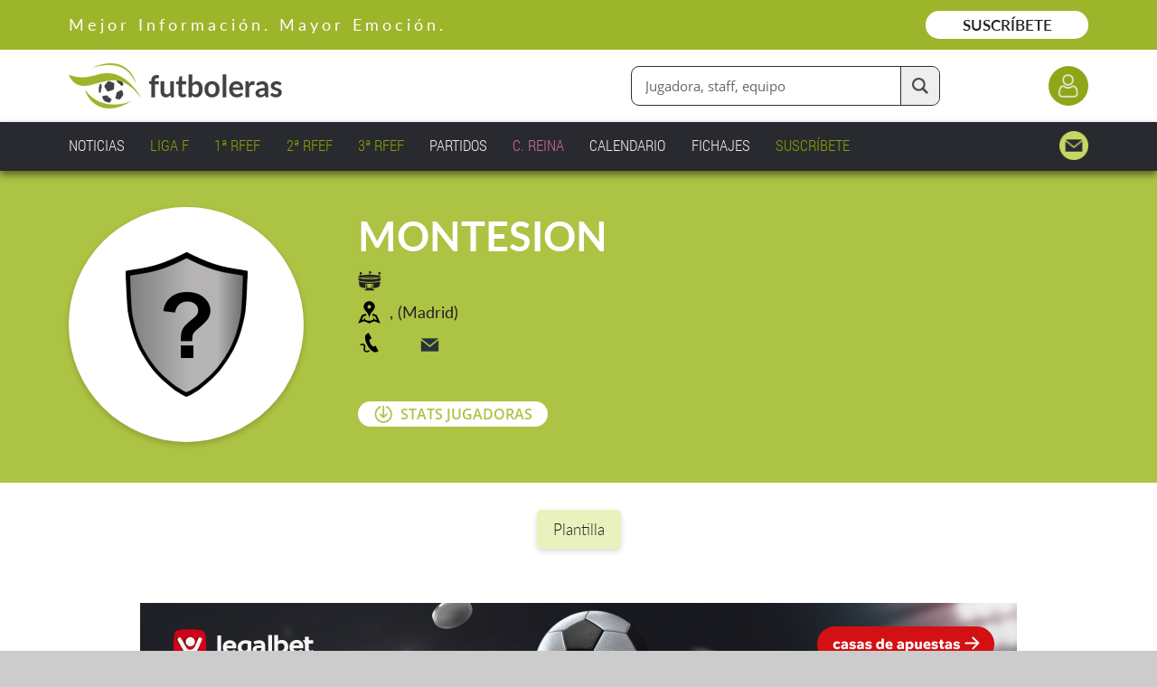

--- FILE ---
content_type: text/html;charset=UTF-8
request_url: https://www.futboleras.es/equipo/montesion-ref1346.html
body_size: 14705
content:
<!doctype html><html lang='es'><head><title>Montesion - Futboleras</title><meta http-equiv='Content-Type' content='text/html; charset=UTF-8'/><meta name='viewport' content='width=device-width'/><meta name='Description' content='Montesion .Descubre la plantilla del Montesion. Todo su calendario con los resultados, marcadores y próximos partidos. Muchos datos y estadísticas de sus competiciones y rendimiento.'/><meta name='Keywords' content='Futboleras'/><meta name='Robots' content='index, follow'/><meta name='Vary' content='User-Agent'/><meta name='format-detection' content='telephone=no'/><meta property='og:title' content='Montesion - Futboleras'><meta property='og:description' content='Montesion .Descubre la plantilla del Montesion. Todo su calendario con los resultados, marcadores y próximos partidos. Muchos datos y estadísticas de sus competiciones y rendimiento.'><meta property='og:type' content='website'><meta property='og:image' content='https://www.futboleras.es/images/shareLogo.jpg'><meta property='og:url' content='https://www.futboleras.es/equipo/montesion-ref1346.html'><meta name='google-site-verification' content='qtsqHSDj0-WYi5su_uQMFti6bUbAPbKhpzoHy861oFI'/><script data-ad-client='ca-pub-8157768124987212' async src='https://pagead2.googlesyndication.com/pagead/js/adsbygoogle.js'></script><script async src='https://ssm.codes/smart-tag/futbolerases.js'></script><link rel='canonical' href='/equipo/montesion-ref1346.html'/><link rel='SHORTCUT ICON' href='/favicon.ico'/><script type="application/ld+json">{ "@context": "https://schema.org", "@type": "SportsTeam", "name": "Montesion", "sport": "Fútbol Femenino"}</script><script type='text/javascript' src='/js/utils.js' async></script><script type='text/javascript' src='/js/imageLoader.js' async></script><style type='text/css'>#headingExternalWrapper { position: fixed; width: 100%; left: 0.0rem; top: 0.0rem; font-size: 0px; text-align: center; z-index: 1002 }#headingWrapper { position: relative; display: inline-block; overflow: hidden; width: 100%; min-width: 980px; max-width: 1600px; padding-bottom: 15px }#pageWrapper { position: relative; display: inline-block; width: 100%; min-width: 980px; max-width: 1600px }.contentExternalWrapper { position: relative; float: left; clear: left; width: 100%; min-width: 980px }.contentWrapper { position: relative; display: inline-block; width: 100%; min-width: 980px; max-width: 1200px; margin: 0px auto; font-size: 16px; text-align: left }.hiddenWrapper { position: relative; float: left; width: 0px; height: 0px }.returnLink { position: relative; float: right; margin-right: 3%; margin-top: 5.0rem; font: normal 1.8rem openSansSemiBold; color: #9CB52B }#pagerWrapper { position: relative; float: left; width: 100%; margin-top: 6.0rem; text-align: center }.pagerPreviousNext { position: relative; display: inline-block; width: 11.0rem; font: normal 1.7rem openSansSemiBold; color: #212121; text-decoration: none }.pagerPreviousNext:hover { position: relative; display: inline-block; width: 11.0rem; font: normal 1.7rem openSansSemiBold; color: #212121; text-decoration: underline }.pagerNumberNormal { position: relative; display: inline-block; width: 2.5rem; margin-left: 0.4rem; margin-right: 0.4rem; font: normal 1.7rem openSansRegular; color: #212121; text-decoration: none; text-align: center }.pagerNumberNormal:hover { position: relative; display: inline-block; width: 2.5rem; margin-left: 0.4rem; margin-right: 0.4rem; font: normal 1.7rem openSansRegular; color: #212121; text-decoration: underline; text-align: center }.pagerNumberSelected { position: relative; display: inline-block; width: 2.5rem; margin-left: 0.4rem; margin-right: 0.4rem; font: normal 1.7rem openSansSemiBold; color: #ACC343; text-align: center }.panelWithCloseHeaderText { position: relative; float: left; width: calc(100% - 6.0rem); padding-top: 1px }.panelWithCloseIcon { position: relative; float: left; width: 3.0rem; height: 3.0rem; margin-left: 3.0rem; background: url(/images/view/closeIcon.png) no-repeat center center; cursor: pointer }#websitePreheaderWrapper { position: relative; float: left; width: 100% }#websitePreheaderText { position: relative; float: left; width: calc(90% - 18.0rem); margin-left: 3%; margin-top: 1.6rem; font: normal 1.8rem latoRegular; color: #FFFFFF; letter-spacing: 4px }#websitePreheaderLink { position: relative; float: right; width: 18.0rem; margin-right: 3%; margin-top: 1.2rem; padding-top: 0.5rem; padding-bottom: 0.5rem; font: normal 1.7rem latoSemiBold; color: #212121; text-decoration: none; text-align: center; background: #FFFFFF; border-radius: 3.0rem; -webkit-transition: all 0.3s 0.0s ease; transition: all 0.3s 0.0s ease }#websitePreheaderLink:hover { background: #EEEEEE }#websiteHeaderWrapper { position: relative; float: left; width: 94%; margin-left: 3% }#websiteHeaderLogo { position: relative; float: left; width: 23.6rem; margin-top: 1.5rem }#websiteHeaderLogo img { position: relative; float: left; width: 100% }#websiteHeaderDataWrapper { position: relative; float: left; width: calc(97% - 23.6rem); margin-left: 3%; margin-top: 1.8rem }#websiteHeaderLoginButton { position: relative; float: right; clear: right; width: 4.4rem; height: 4.4rem; margin-left: 12.0rem; margin-top: 0.0rem; background-color: #8DA718; background-image: url(/images/website/headerLoginIcon.png); background-repeat: no-repeat; background-position: center center; background-size: 2.6rem auto; border-radius: 2.2rem; -webkit-transition: all 0.3s 0.0s ease; transition: all 0.3s 0.0s ease }#websiteHeaderLoginButton:hover { background-color: #768C14 }#websiteHeaderFinderWrapper { position: relative; float: right; margin-top: 0.0rem }#websiteHeaderFinderFormWrapper { position: relative; float: left; width: 100% }#websiteHeaderFinderInput { position: relative; float: left; width: calc(34.0rem - 5.7rem - 1.5rem); height: 4.2rem; padding: 0.0rem 5.7rem 0.0rem 1.5rem; font: normal 1.5rem openSansRegular; color: #666666; border-radius: 9px; border: solid 1px #2F2F2F }#websiteHeaderFinderButton { position: absolute; width: 4.2rem; height: 4.2rem; right: 1px; top: 1px; background: #EEEEEE url(/images/website/finderFormTextIcon.png) no-repeat center center; background-size: 1.8rem auto; border-radius: 0px 9px 9px 0px; border-style: solid; border-width: 0px 0px 0px 1px; border-color: #2F2F2F; cursor: pointer; -webkit-transition: all 0.3s 0.0s ease; transition: all 0.3s 0.0s ease }#websiteHeaderFinderButton:hover { background-color: #DDDDDD }#websiteMenuWrapper { position: relative; float: left; width: 94%; margin-left: 3%; margin-top: 1.0rem }.websiteMenuItemNormal { position: relative; float: left; margin-right: 2.5%; padding: 0.4rem 0% 0.4rem 0%; font: normal 1.7rem robotoCondensedLight; color: #EEEEEE; text-decoration: none }.websiteMenuItemNormal span { position: absolute; width: 0%; height: 1px; left: 50%; bottom: 4px; background: #EEEEEE; -webkit-transition: all 0.2s 0.0s ease; transition: all 0.2s 0.0s ease }.websiteMenuItemNormal:hover { position: relative; float: left; margin-right: 2.5%; padding: 0.4rem 0% 0.4rem 0%; font: normal 1.7rem robotoCondensedLight; color: #EEEEEE; text-decoration: none }.websiteMenuItemNormal:hover span { position: absolute; width: 100%; height: 1px; left: 0%; bottom: 4px; background: #EEEEEE; -webkit-transition: all 0.2s 0.0s ease; transition: all 0.2s 0.0s ease }.websiteMenuItemSelected { position: relative; float: left; margin-right: 2.5%; padding: 0.4rem 0% 0.4rem 0%; font: normal 1.7rem robotoCondensedLight; color: #EEEEEE; text-decoration: none }.websiteMenuItemSelected span { position: absolute; width: 100%; height: 1px; left: 0%; bottom: 4px; background: #EEEEEE }.websiteMenuHighlightedItemNormal { position: relative; float: left; margin-right: 2.5%; padding: 0.4rem 0% 0.4rem 0%; font: normal 1.7rem robotoCondensedLight; color: #84A200; text-decoration: none }.websiteMenuHighlightedItemNormal span { position: absolute; width: 0%; height: 1px; left: 50%; bottom: 4px; background: #84A200; -webkit-transition: all 0.2s 0.0s ease; transition: all 0.2s 0.0s ease }.websiteMenuHighlightedItemNormal:hover { position: relative; float: left; margin-right: 2.5%; padding: 0.4rem 0% 0.4rem 0%; font: normal 1.7rem robotoCondensedLight; color: #84A200; text-decoration: none }.websiteMenuHighlightedItemNormal:hover span { position: absolute; width: 100%; height: 1px; left: 0%; bottom: 4px; background: #84A200; -webkit-transition: all 0.2s 0.0s ease; transition: all 0.2s 0.0s ease }.websiteMenuHighlightedItemSelected { position: relative; float: left; margin-right: 2.5%; padding: 0.4rem 0% 0.4rem 0%; font: normal 1.7rem robotoCondensedLight; color: #84A200; text-decoration: none }.websiteMenuHighlightedItemSelected span { position: absolute; width: 100%; height: 1px; left: 0%; bottom: 4px; background: #84A200 }.websiteMenuHighlighted2ItemNormal { position: relative; float: left; margin-right: 2.5%; padding: 0.4rem 0% 0.4rem 0%; font: normal 1.7rem robotoCondensedLight; color: #C86C9E; text-decoration: none }.websiteMenuHighlighted2ItemNormal span { position: absolute; width: 0%; height: 1px; left: 50%; bottom: 4px; background: #C86C9E; -webkit-transition: all 0.2s 0.0s ease; transition: all 0.2s 0.0s ease }.websiteMenuHighlighted2ItemNormal:hover { position: relative; float: left; margin-right: 2.5%; padding: 0.4rem 0% 0.4rem 0%; font: normal 1.7rem robotoCondensedLight; color: #C86C9E; text-decoration: none }.websiteMenuHighlighted2ItemNormal:hover span { position: absolute; width: 100%; height: 1px; left: 0%; bottom: 4px; background: #C86C9E; -webkit-transition: all 0.2s 0.0s ease; transition: all 0.2s 0.0s ease }.websiteMenuHighlighted2ItemSelected { position: relative; float: left; margin-right: 2.5%; padding: 0.4rem 0% 0.4rem 0%; font: normal 1.7rem robotoCondensedLight; color: #C86C9E; text-decoration: none }.websiteMenuHighlighted2ItemSelected span { position: absolute; width: 100%; height: 1px; left: 0%; bottom: 4px; background: #C86C9E }.websiteMenuContactItemNormal { position: relative; float: right; width: 3.2rem; height: 3.2rem; background: url(/images/website/mainMenuContactIcon.png) no-repeat right center; background-size: auto 100% }.websiteMenuContactItemSelected { position: relative; float: right; width: 3.2rem; height: 3.2rem; background: url(/images/website/mainMenuContactIcon.png) no-repeat right center; background-size: auto 100% }:root{--teamStatistics2InfoHeadingFontSize: 2.3rem;--teamStatistics2InfoHCellFontSize: 1.5rem;--teamStatistics2InfoTCellFontSize: 1.7rem;--teamStatistics2InfoBCellFontSize: 1.5rem;}@media only screen and (min-width: 1201px) and (max-width: 1500px){:root{--teamStatistics2InfoHeadingFontSize: 2.3rem;--teamStatistics2InfoHCellFontSize: 1.4rem;--teamStatistics2InfoTCellFontSize: 1.6rem;--teamStatistics2InfoBCellFontSize: 1.4rem;}}@media only screen and (min-width: 981px) and (max-width: 1200px){:root{--teamStatistics2InfoHeadingFontSize: 2.8rem;--teamStatistics2InfoHCellFontSize: 1.3rem;--teamStatistics2InfoTCellFontSize: 1.5rem;--teamStatistics2InfoBCellFontSize: 1.3rem;}}@media only screen and (max-width: 980px){:root{--teamStatistics2InfoHeadingFontSize: 2.4rem;--teamStatistics2InfoHCellFontSize: 1.3rem;--teamStatistics2InfoTCellFontSize: 1.4rem;--teamStatistics2InfoBCellFontSize: 1.3rem;}}#relatedTeamsExternalWrapper { position: fixed; width: 100%; min-width: 980px; left: 0.0rem; top: 18.9rem; z-index: 1001 }#relatedTeamsInternalWrapper { position: relative; display: inline-block; overflow: hidden; width: 100%; min-width: 980px; max-width: 1600px; margin: 0px auto; padding-bottom: 15px }#relatedTeamsWrapper { position: relative; float: left; width: 100%; height: 7.4rem; background: #F0F5D6; box-shadow: 0px 3px 6px rgba(0, 0, 0, 0.25) }#relatedTeamsItemsWrapper { position: relative; float: left; width: 94%; margin-left: 3% }.relatedTeamNormal { position: relative; float: left; width: 3.4rem; height: 4.4rem; margin-top: 2.0rem }.relatedTeamNormal .relatedTeamMark { position: absolute; width: 0%; height: 5px; left: 50%; bottom: 0px; background: #D0D0D0; border-radius: 3px; -webkit-transition: all 0.2s 0.0s ease; transition: all 0.2s 0.0s ease }.relatedTeamNormal:hover .relatedTeamMark { position: absolute; width: 100%; height: 5px; left: 0%; bottom: 0px; background: #D0D0D0; border-radius: 3px; -webkit-transition: all 0.2s 0.0s ease; transition: all 0.2s 0.0s ease }.relatedTeamSelected { position: relative; float: left; width: 3.4rem; height: 4.4rem; margin-top: 2.0rem }.relatedTeamSelected .relatedTeamMark { position: absolute; width: 100%; height: 5px; left: 0%; bottom: 0px; background: #ACC343; border-radius: 3px; -webkit-transition: all 0.2s 0.0s ease; transition: all 0.2s 0.0s ease }.relatedTeamIcon { position: relative; float: left; width: 3.4rem; height: 3.4rem; background-repeat: no-repeat; background-position: center center; background-size: contain }#teamShieldWrapper { position: relative; float: left; width: 26.0rem; height: 26.0rem; margin-left: 3%; margin-top: 4.0rem }#teamShield { position: relative; float: left; width: 26.0rem; height: 26.0rem; background-color: #FFFFFF; box-shadow: 0px 3px 6px rgba(0, 0, 0, 0.18); border-radius: 15.0rem }#teamShield span { position: relative; float: left; width: 16.0rem; height: 16.0rem; margin-left: 5.0rem; margin-top: 5.0rem; background-repeat: no-repeat; background-position: center center; background-size: contain }#teamVerifiedIcon { position: absolute; width: 6.6rem; height: 6.6rem; right: 0.0rem; bottom: 0.0rem; background: url(/images/website/verifiedIcon.png) no-repeat center center; background-size: 6.6rem auto }#teamData { position: relative; float: left; width: calc(89% - 26.0rem); margin-left: 5%; margin-top: 4.5rem }#teamName { position: relative; float: left; width: 100%; margin-top: 0.0rem; margin-bottom: 0.0rem; font: normal 4.5rem latoBold; color: #FFFFFF }#teamValuesWrapper { position: relative; float: left; width: 100%; min-height: 12.8rem; margin-top: 0.0rem }.teamValue { position: relative; float: left; min-height: 2.5rem; margin-top: 1.0rem; padding-left: 3.5rem; padding-top: 0.0rem; font: normal 1.8rem latoRegular; color: #212121; line-height: 135%; background-repeat: no-repeat; background-position: left top }#teamSocialWrapper { position: relative; float: left; width: 100%; margin-top: 2.8rem }.teamSocialIcon { position: relative; float: left; width: 2.8rem; margin-right: 1.0rem; text-decoration: none }.teamSocialIcon img { position: relative; float: left; width: 100%; -webkit-transform: translate(0px, 0px); transform: translate(0px, 0px); -webkit-transition: all 0.3s 0.0s ease; transition: all 0.3s 0.0s ease }.teamSocialIcon img:hover { position: relative; float: left; width: 100%; -webkit-transform: translate(0px, -3px); transform: translate(0px, -3px); -webkit-transition: all 0.2s 0.0s ease; transition: all 0.2s 0.0s ease }#teamStatisticsDownloadButton { position: relative; float: left; width: 21.0rem; font-size: 0px; text-align: center; background: #FFFFFF; border-radius: 3.0rem; cursor: pointer; -webkit-transition: all 0.3s 0.0s ease; transition: all 0.3s 0.0s ease }#teamStatisticsDownloadButton:hover { background: #F5F5F5 }.teamStatisticsDownloadButtonLabel { position: relative; display: inline-block; height: 2.5rem; padding-left: 2.9rem; padding-top: 0.3rem; font: normal 1.6rem openSansSemiBold; color: #ACC343; background: url(/images/website/downloadIcon.green.png) no-repeat left center; background-size: auto 2.0rem }#teamFastLinksWrapper { position: relative; float: left; width: 94%; margin-left: 3%; margin-top: 1.8rem; font-size: 0px; text-align: center }.teamFastLink { position: relative; display: inline-block; margin-left: 0.6rem; margin-right: 0.6rem; margin-top: 1.2rem; padding: 1.1rem 1.8rem 1.1rem 1.8rem; font: normal 1.7rem latoLight; color: #212121; text-decoration: none; text-align: center; background-color: #E8F2BD; border-radius: 5px; box-shadow: 0px 3px 6px rgba(0, 0, 0, 0.15); cursor: pointer; -webkit-transition: all 0.3s 0.0s ease; transition: all 0.3s 0.0s ease }.teamFastLink:hover { background-color: #DCE5B3 }.teamPersonsTitle { position: relative; float: left; width: 94%; margin-left: 3%; margin-top: 6.0rem; margin-bottom: 0.0rem; font: normal 3.2rem latoBold; color: #212121; text-align: center }.teamCoachStaffMemberWrapper { position: relative; float: left; width: calc(29.2% - 2px); margin-left: 35.45%; margin-top: 6.0rem }.teamCoachStaffMemberPhoto { position: relative; float: left; width: calc(70% - 20px); margin-left: 15%; padding: 9px; border-radius: 50%; border: solid 1px #DADDF2; box-shadow: 0px 3px 6px rgba(0, 0, 0, 0.15) }.teamCoachStaffMemberCharge { position: relative; float: left; width: 100%; margin-top: 1.5rem; margin-bottom: 0.0rem; font: normal 1.8rem latoMedium; color: #88A119; text-align: center }.teamCoachStaffMemberName { position: relative; float: left; width: 100%; margin-top: 1.0rem; font: normal 2.2rem latoMedium; color: #212121; text-align: center }.teamGroupTitle { position: relative; float: left; width: calc(94% - 4.0rem); margin-left: 3%; margin-top: 5.0rem; margin-bottom: 0.0rem; padding: 1.5rem 2.0rem 1.5rem 2.0rem; font: normal 2.4rem latoBold; color: #FFFFFF; background: #9CB52B; border-radius: 6px 6px 0px 0px }.teamPersonsWrapper { position: relative; float: left; width: 100%; margin-top: 2.0rem }.teamPersonWrapper { position: relative; float: left; overflow: hiddem; width: calc(29.2% - 2px); margin-top: 2.0rem; padding-bottom: 2.2rem; text-decoration: none; border: solid 1px #DADDF2; border-radius: 6px; box-shadow: 0px 3px 6px rgba(0, 0, 0, 0.15) }.teamPersonPhotoWrapper { position: relative; float: left; width: calc(100% - 18px); margin-left: 9px; margin-top: 9px }.teamPersonPhoto { position: relative; float: left; width: 100% }.teamPersonIconsWrapper { position: absolute; width: calc(100% - 2.4rem); height: 4.5rem; right: 1.2rem; bottom: 0.8rem; font-size: 0px; text-align: right }.teamPersonInternationalIcon { position: relative; display: inline-block; width: 4.5rem; height: 4.5rem; margin-left: 0.6rem; background: url(/images/website/internationalIcon.png) no-repeat center center; background-size: 4.5rem auto }.teamPersonVerifiedIcon { position: relative; display: inline-block; width: 4.5rem; height: 4.5rem; margin-left: 0.6rem; background: url(/images/website/verifiedIcon.png) no-repeat center center; background-size: 4.5rem auto }.teamPersonPlayerName { position: relative; float: left; width: calc(100% - 8.5rem - 18px); margin-left: 9px; margin-top: 1.5rem; font: normal 2.0rem latoMedium; color: #212121 }.teamPersonPlayerDorsalNumber { position: relative; float: right; width: 7.0rem; margin-right: 9px; margin-top: 1.1rem; padding-right: 0.5rem; font: normal 4.0rem latoSemiBold; color: #849D16; text-align: right }.teamPersonStaffMemberName { position: relative; float: left; width: calc(100% - 18px); margin-left: 9px; margin-top: 1.5rem; font: normal 2.2rem latoMedium; color: #212121 }.teamPersonStaffMemberCharge { position: relative; float: left; width: calc(100% - 18px); margin-left: 9px; margin-top: 0.5rem; font: normal 1.8rem latoMedium; color: #88A119 }.teamStatisticsTitle { position: relative; float: left; width: calc(94% - 4.0rem); margin-left: 3%; margin-top: 5.0rem; margin-bottom: 0.0rem; padding: 1.5rem 2.0rem 1.5rem 2.0rem; font: normal 2.4rem latoBold; color: #FFFFFF; background: #9CB52B; border-radius: 6px 6px 0px 0px }.teamStatisticsWrapper { position: relative; float: left; overflow: hidden; width: 94%; margin-left: 3%; padding-bottom: 9.0rem; background: #F7F7F7; border-radius: 0px 0px 6px 6px }.teamStatisticsTextWrapper { position: relative; float: left; width: 94%; margin-left: 3%; margin-top: 4.0rem }.teamStatisticsTextTitle { position: relative; float: left; font: normal 2.4rem latoRegular; color: #212121 }.teamStatisticsTextBox { position: relative; float: left; width: 1.5rem; height: 1.5rem; margin-left: 2.0rem; margin-top: 0.9rem}.teamStatisticsTextLabel { position: relative; float: left; margin-left: 0.9rem; font: normal 2.4rem latoLight; color: #212121 }.teamStatisticsTextLabel b { font-weight: normal; font-family: latoSemiBold }.teamStatisticsBarWrapper { position: relative; float: left; width: 94%; margin-left: 3%; margin-top: 2.0rem }.teamStatisticsBarItem { position: relative; float: left; height: 3.8rem }.teamStatisticsItemsWrapper { position: relative; float: left; width: 100%; margin-top: 2.0rem }.teamStatisticsItemWrapper { position: relative; float: left; width: 18%; margin-top: 4.0rem }.teamStatisticsItemTitle { position: relative; float: left; width: 100%; font: normal 2.0rem latoRegular; color: #212121; text-align: center }.teamStatisticsItemIcon { position: relative; float: left; width: 74%; margin-left: 13%; margin-top: 1.2rem }.teamStatisticsItemValue { position: relative; float: left; width: 100%; margin-top: 1.0rem; font: normal 2.5rem latoRegular; color: #212121; text-align: center }.teamStatisticsItemValueSuffix { position: relative; float: left; width: 100%; margin-top: 0.5rem; font: italic 1.8rem latoRegular; color: #616161; text-align: center }.teamStatisticsGraphSubtitle { position: relative; float: left; width: 85%; margin-left: 7.5%; margin-top: 9.0rem; margin-bottom: 0.0rem; font: normal 3.0rem latoBold; color: #212121 }.teamStatisticsGraphLegendWrapper { position: relative; float: left; width: 85%; margin-left: 7.5%; margin-top: 1.5rem }.teamStatisticsGraphLegendTitle { position: relative; float: left; font: normal 2.4rem latoRegular; color: #212121 }.teamStatisticsGraphLegendBox { position: relative; float: left; width: 1.5rem; height: 1.5rem; margin-top: 0.9rem}.teamStatisticsGraphLegendLabel { position: relative; float: left; margin-left: 0.9rem; font: normal 2.4rem latoLight; color: #212121 }.teamStatisticsGraphWrapper { position: relative; float: left; width: 94%; margin-left: 3%; margin-top: 5.5rem }.teamStatisticsGraphInfoItemsWrapper { position: relative; float: left; width: 96%; margin-left: 2%; margin-top: 3.0rem; font-size: 0px; text-align: center }.teamStatisticsGraphInfoItemWrapper { position: relative; display: inline-block; width: calc(10.0rem - 2px); margin-top: 2.0rem; padding-bottom: 1.5rem; background: #E8F2BD; border-radius: 8px }.teamStatisticsGraphInfoItemValue { position: relative; float: left; width: 100%; margin-top: 1.5rem; font: normal 3.6rem latoRegular; color: #212121; text-align: center }.teamStatisticsGraphInfoItemLabel { position: relative; float: left; width: 100%; margin-top: 0.3rem; font: normal 1.3rem openSansRegular; color: #212121; text-align: center }.scorersTitle { position: relative; float: left; clear: left; width: 94%; margin-left: 3%; margin-top: 5.0rem; margin-bottom: 0.0rem; font: normal 2.4rem latoBold; color: #212121 }.scorersWrapper { position: relative; float: left; clear: left; width: 94%; margin-left: 3%; margin-top: 2.0rem; padding-bottom: 4.0rem; background: #F0F7D9; border-radius: 6px }.scorersPagesExternalWrapper { position: relative; float: left; overflow: hidden; width: 100%; margin-top: 3.5rem }.scorersPagesWrapper { position: relative; float: left; width: 400%; -webkit-transition: all 0.3s 0.0s ease; transition: all 0.3s 0.0s ease }.scorersPageWrapper { position: relative; float: left; width: 25.000% }.scorersPageTitle { position: relative; float: left; width: 94%; margin-left: 3%; margin-top: 0.0rem; margin-bottom: 0.0rem; font: normal 2.4rem latoSemiBold; color: #212121; text-align: center }.scorersPageSubitemsWrapper { position: relative; float: left; width: 100%; margin-top: 2.5rem }.scorersNoDataText { position: relative; float: left; width: 90%; margin-left: 5%; padding-top: 8.0rem; padding-bottom: 8.0rem; font: normal 1.6rem latoRegular; color: #212121; text-align: center }.scorersMainPlayerWrapper { position: relative; float: left; width: 92%; margin-left: 4%; margin-top: 3.5rem }.scorersMainPlayerPhoto { position: relative; float: left; width: calc(15% - 10px); margin-left: 0%; padding: 5px; border-radius: 50%; background: #FFFFFF }.scorersMainPlayerShield { position: relative; float: left; width: 3.4rem; height: 3.4rem; margin-left: 4.0rem; margin-top: 2.4rem; background-repeat: no-repeat; background-position: center center; background-size: contain }.scorersMainPlayerInfoWrapper { position: relative; float: left; width: calc(68% - 9.4rem); margin-left: 2.0rem; margin-top: 1.8rem }.scorersMainPlayerInfoName { position: relative; float: left; overflow: hidden; width: 100%; margin-top: 0.0rem; font: normal 3.2rem latoMedium; color: #212121; text-decoration: none; text-overflow: ellipsis; white-space: nowrap }.scorersMainPlayerInfoName:hover { text-decoration: underline }.scorersMainPlayerInfoTeam { position: relative; float: left; overflow: hidden; width: 100%; margin-top: 0.0rem; font: normal 2.4rem latoRegular; color: #757575; text-decoration: none; text-overflow: ellipsis; white-space: nowrap }.scorersMainPlayerInfoTeam:hover { text-decoration: underline }.scorersMainPlayerGoalsWrapper { position: relative; float: left; width: 15%; margin-left: 2%; margin-top: 1.8rem; font: normal 5.5rem latoSemiBold; color: #849D16; line-height: 100% }.scorersMainPlayerGoalsValue { position: relative; float: left; width: 100%; margin-top: 0.0rem; font: normal 4.8rem latoSemiBold; color: #849D16; line-height: 100%; text-align: center }.scorersMainPlayerGoalsLabel { position: relative; float: left; width: 100%; margin-top: 0.0rem; font: normal 1.6rem latoRegular; color: #757575; text-align: center }.scorersAdditionalPlayersWrapper { position: relative; float: left; width: 92%; min-height: 9.0rem; margin-left: 4%; margin-top: 2.5rem }.scorersAdditionalPlayerWrapper { position: relative; float: left; width: calc(49% - 2px); margin-top: 0.6rem; padding-bottom: 2.2rem; background: #FFFFFF; border: solid 1px #BDBDBD; border-radius: 6px }.scorersAdditionalPlayerPosition { position: relative; float: left; width: 2.0rem; margin-left: 1.2rem; margin-top: 2.5rem; font: normal 2.4rem latoSemiBold; color: #212121; text-align: right }.scorersAdditionalPlayerShield { position: relative; float: left; width: 3.4rem; height: 3.4rem; margin-left: 1.4rem; margin-top: 2.3rem; background-repeat: no-repeat; background-position: center center; background-size: contain }.scorersAdditionalPlayerInfoWrapper { position: relative; float: left; width: calc(100% - 16.2rem); margin-left: 1.2rem; margin-top: 1.9rem }.scorersAdditionalPlayerInfoName { position: relative; float: left; overflow: hidden; width: 100%; font: normal 1.6rem latoRegular; color: #212121; text-decoration: none; text-overflow: ellipsis; white-space: nowrap }.scorersAdditionalPlayerInfoName:hover { text-decoration: underline }.scorersAdditionalPlayerInfoTeam { position: relative; float: left; overflow: hidden; width: 100%; margin-top: 0.4rem; font: normal 1.4rem latoRegular; color: #757575; text-decoration: none; text-overflow: ellipsis; white-space: nowrap }.scorersAdditionalPlayerInfoTeam:hover { text-decoration: underline }.scorersAdditionalPlayerGoalsWrapper { position: relative; float: left; width: 5.0rem; margin-left: 1.0rem; margin-top: 2.3rem }.scorersAdditionalPlayerGoalsValue { position: relative; float: left; width: 100%; font: normal 2.2rem latoSemiBold; color: #849D16; line-height: 100%; text-align: center }.scorersAdditionalPlayerGoalsLabel { position: relative; float: left; width: 100%; margin-top: 0.2rem; font: normal 1.2rem latoRegular; color: #757575; line-height: 100%; text-align: center }.scorersAllLinkWrapper { position: relative; float: left; width: 92%; margin-left: 4%; margin-top: 3.5rem; font-size: 0px; text-align: center }.scorersAllLink { position: relative; display: inline-block; font: normal 2.0rem latoRegular; color: #212121; text-decoration: underline; text-align: center; cursor: pointer }.scorersMembershipAllLink { position: relative; display: inline-block; padding-left: 2.5rem; font: normal 2.0rem latoRegular; color: #212121; text-decoration: underline; text-align: center; background: url(/images/website/keylock.dark.png) no-repeat left 75%; background-size: auto 2.0rem; cursor: pointer }.scorersSelectorsWrapper { position: relative; float: left; width: 90%; margin-left: 5%; margin-top: 5.5rem; font-size: 0px; text-align: center }.scorersSelectorItem { position: relative; display: inline-block; width: 1.8rem; height: 1.8rem; margin-left: 0.5rem; margin-right: 0.5rem; background: #E8F2BD; border-radius: 1.0rem; cursor: pointer; -webkit-transition: all 0.3s 0.0s ease; transition: all 0.3s 0.0s ease }.scorersSelectorItem:hover { position: relative; display: inline-block; width: 1.8rem; height: 1.8rem; margin-left: 0.5rem; margin-right: 0.5rem; background: #9CB52B; border-radius: 1.0rem; cursor: pointer; -webkit-transition: all 0.3s 0.0s ease; transition: all 0.3s 0.0s ease }.scorersSelectorItemSelected { position: relative; display: inline-block; width: 1.8rem; height: 1.8rem; margin-left: 0.5rem; margin-right: 0.5rem; background: #9CB52B; border-radius: 1.0rem; cursor: pointer }.resultsTitle { position: relative; float: left; width: calc(94% - 4.0rem); margin-left: 3%; margin-top: 5.0rem; margin-bottom: 0.0rem; padding: 1.5rem 2.0rem 1.5rem 2.0rem; font: normal 2.4rem latoBold; color: #FFFFFF; background: #9CB52B; border-radius: 6px 6px 0px 0px }.resultsItemsWrapper { position: relative; float: left; clear: left; overflow: hidden; width: calc(94% - 4px); margin-left: 3%; border-style: solid; border-width: 0px 2px 2px 2px; border-color: #9CB52B; border-radius: 0px 0px 6px 6px }.resultsItemOddWrapper { position: relative; float: left; width: 100%; padding-bottom: 1.8rem; background: #FFFFFF; -webkit-transition: background 0.3s 0.0s ease; transition: background 0.3s 0.0s ease }.resultsItemOddWrapper:hover { background: #F2F2F2 }.resultsItemEvenWrapper { position: relative; float: left; width: 100%; padding-bottom: 1.8rem; background: #F1F6DA; -webkit-transition: background 0.3s 0.0s ease; transition: background 0.3s 0.0s ease }.resultsItemEvenWrapper:hover { background: #E3E8CF }.resultsTopWrapper { position: relative; float: left; width: 100%; margin-top: 0.8rem; padding-bottom: 0.4rem }.resultsTopMediumIcon { position: relative; float: left; width: 2.5rem; height: 2.4rem; margin-left: calc(48.4% - 17.25rem); margin-top: 0.5rem; background-repeat: no-repeat; background-position: center center }.resultsTopDate { position: relative; float: left; width: 22.0rem; margin-left: 1.8%; margin-top: 1.0rem; font: normal 1.7rem latoSemiBold; color: #7F9B03 }.resultsTopStatus { position: relative; float: left; width: 10.0rem; margin-left: 1.5%; margin-top: 0.7rem; padding-top: 0.2rem; padding-bottom: 0.5rem; font: normal 1.6rem latoSemiBold; color: #FFFFFF; text-align: center; border-radius: 4px }.resultsTopResultIcon { position: relative; float: left; width: 3.8rem; height: 3.2rem; margin-left: 1.0%; margin-top: 0.4rem; background-repeat: no-repeat; background-position: center center }.resultsLocalTeam { position: relative; float: left; overflow: hidden; width: calc(47% - 3.5rem - 5.9rem); margin-left: 3%; margin-top: 1.6rem; font: normal 1.6rem latoRegular; color: #212121; text-align: right; text-overflow: ellipsis; white-space: nowrap }.resultsLocalTeamIcon { position: relative; float: left; width: 3.4rem; height: 3.4rem; margin-left: 1.0rem; margin-top: 1.0rem; margin-right: 1.5rem; background-repeat: no-repeat; background-position: center center; background-size: contain }.resultsGoals { position: relative; float: left; width: 7.0rem; margin-top: 1.0rem; padding-top: 0.7rem; padding-bottom: 0.9rem; font: normal 1.6rem latoBold; color: #FFFFFF; text-align: center; background: #9CB52B; border-radius: 4px }.resultsVisitorTeamIcon { position: relative; float: left; width: 3.4rem; height: 3.4rem; margin-left: 1.5rem; margin-top: 1.0rem; margin-right: 1.0rem; background-repeat: no-repeat; background-position: center center; background-size: contain }.resultsVisitorTeam { position: relative; float: left; overflow: hidden; width: calc(47% - 3.5rem - 5.9rem); margin-top: 1.6rem; font: normal 1.6rem latoRegular; color: #212121; text-align: left; text-overflow: ellipsis; white-space: nowrap }#resultsInfoText { position: relative; float: left; width: 100%; margin-left: 0%; margin-top: 1.5rem; font: normal 1.6rem latoLight; color: #212121 }#teamSEOText { position: relative; float: left; clear: left; width: 94%; margin-left: 3%; margin-top: 6.0rem; font: normal 1.6rem latoLight; color: #212121; line-height: 150% }#teamStatistics2ExternalWrapper { position: relative; float: left; width: 100%; margin-top: 3.0rem }#teamStatistics2Wrapper { position: relative; float: left; width: 100%; margin-left: 0%; margin-top: 0.0rem; padding-bottom: 1.0rem }#teamStatistics2TeamCompetitionComboBox { position: relative; float: left; overflow: hidden; width: calc(45.5% - 2px); margin-left: 3%; margin-top: 0.0rem; background-color: #FFFFFF; background-image: url(/images/website/comboBoxArrow.normal.png); background-repeat: no-repeat; background-position: right center; border: solid 1px #212121; border-radius: 9px }#teamStatistics2TeamCompetitionComboBox span { position: absolute; width: 2.6rem; height: 2.8rem; left: 2.4rem; top: 1.8rem; background-repeat: no-repeat; background-position: center center }#teamStatistics2TeamCompetitionComboBox select { width: calc(100% - 5.0rem); height: 6.0rem; margin: 0.0rem 0.0rem 0.0rem 5.0rem; padding-left: 2.0rem; padding-right: 6.0rem; font: italic 1.8rem openSansRegular; color: #333333; background-color: transparent; background-image: none; border: none; -webkit-appearance: none; -moz-appearance: none; appearance: none }#teamStatistics2TeamCompetitionComboBox select:disabled { color: #666666 }#teamStatistics2TeamCompetitionComboBox select:focus { outline: none }#teamStatistics2JourneyWrapper { position: relative; float: left; overflow: hidden; width: calc(45.5% - 2px); margin-left: 3%; margin-top: 0.0rem; background-color: #FFFFFF; border: solid 1px #212121; border-radius: 9px }#teamStatistics2JourneyGoPreviousButton { position: relative; float: left; width: 6.0rem; height: 6.0rem; background: #FFFFFF url(/images/website/goPrevious2.normal.png) no-repeat center center; border: solid 0px #FFFFFF; cursor: pointer }#teamStatistics2JourneyGoPreviousButton:disabled { background-image: url(/images/website/goPrevious2.disabled.png) }#teamStatistics2JourneyGoNextButton { position: relative; float: left; width: 6.0rem; height: 6.0rem; background: #FFFFFF url(/images/website/goNext2.normal.png) no-repeat center center; border: solid 0px #FFFFFF; cursor: pointer }#teamStatistics2JourneyGoNextButton:disabled { background-image: url(/images/website/goNext2.disabled.png) }#teamStatistics2JourneyNumber { position: relative; float: left; width: calc(100% - 12.0rem); margin-top: 1.7rem; font: normal 1.8rem openSansRegular; color: #333333; text-align: center }#teamStatistics2InfoWrapper { position: relative; float: left; width: 100%; margin-top: 3.0rem; font: normal 1.8rem latoLight; color: #212121 }#teamStatistics2InfoLeftWrapper { position: relative; float: left; width: 45.5%; margin-left: 3% }#teamStatistics2InfoRightWrapper { position: relative; float: left; width: 45.5%; margin-left: 3% }.teamStatistics2InfoHeading { position: relative; float: left; width: calc(100% - 4.4rem); padding: 1.4rem 2.2rem 1.4rem 2.2rem; font: normal var(--teamStatistics2InfoHeadingFontSize) latoMedium; color: #212121; background: #E6F2B2; border-radius: 9px 9px 0px 0px }.teamStatistics2InfoTable { position: relative; float: left; overflow: hidden; width: calc(100% - 6px); background: #9CB52B; border: solid 3px #9CB52B; border-radius: 9px }.teamStatistics2InfoH1Cell { position: relative; float: left; width: calc(25% - 1px); padding-top: 0.5rem; padding-bottom: 0.9rem; font: normal var(--teamStatistics2InfoHCellFontSize) latoSemiBold; color: #FFFFFF; text-align: center; background: #9CB52B; border-style: solid; border-width: 0px 1px 0px 0px; border-color: #9CB52B }.teamStatistics2InfoH2Cell { position: relative; float: left; width: 25%; padding-top: 0.5rem; padding-bottom: 0.9rem; font: normal var(--teamStatistics2InfoHCellFontSize) latoSemiBold; color: #FFFFFF; text-align: center; background: #9CB52B; border-style: solid; border-width: 0px 0px 0px 0px; border-color: #9CB52B }.teamStatistics2InfoV1Cell { position: relative; float: left; width: calc(25% - 1px); background: #FFFFFF; border-style: solid; border-width: 0px 1px 0px 0px; border-color: #9CB52B }.teamStatistics2InfoV2Cell { position: relative; float: left; width: 25%; background: #FFFFFF; border-style: solid; border-width: 0px 0px 0px 0px; border-color: #9CB52B }.teamStatistics2InfoVTCell { position: relative; float: left; width: 100%; height: 2.8rem; padding-top: 0.6rem; font: normal var(--teamStatistics2InfoTCellFontSize) latoSemiBold; color: #3E3E3E; text-align: center; background: #FFFFFF; border-style: solid; border-width: 0px 0px 0px 0px; border-color: #9CB52B }.teamStatistics2InfoVBCell { position: relative; float: left; width: 100%; height: 2.6rem; padding-top: 0.8rem; font: normal var(--teamStatistics2InfoBCellFontSize) latoSemiBold; color: #3E3E3E; text-align: center; background: #FFFFFF; border-style: solid; border-width: 1px 0px 0px 0px; border-color: #9CB52B }.teamStatistics2InfoText { position: relative; float: left; width: 100%; margin-top: 1.0rem; font: normal var(--teamStatistics2InfoBCellFontSize) latoRegular; color: #3E3E3E }.teamStatistics2TextWrapper { position: relative; float: left; width: 100%; margin-left: 0%; margin-top: 4.0rem }.teamStatistics2TextTitle { position: relative; float: left; font: normal var(--teamStatistics2InfoBCellFontSize) latoRegular; color: #212121 }.teamStatistics2TextBox { position: relative; float: left; width: 1.5rem; height: 1.5rem; margin-left: 2.0rem; margin-top: 0.2rem}.teamStatistics2TextLabel { position: relative; float: left; margin-left: 0.7rem; font: normal var(--teamStatistics2InfoBCellFontSize) latoLight; color: #212121 }.teamStatistics2TextLabel b { font-weight: normal; font-family: latoSemiBold }.teamStatistics2TextLabel span { font-size: calc(var(--teamStatistics2InfoBCellFontSize) - 0.1rem) }.teamStatistics2BarWrapper { position: relative; float: left; width: 100%; margin-left: 0%; margin-top: 1.5rem }.teamStatistics2BarItem { position: relative; float: left; height: 3.2rem }.teamStatistics2UsedPlayersWrapper { position: relative; float: left; width: 100%; margin-left: 0%; margin-top: 1.8rem }.teamStatistics2UsedPlayersWrapperBck { position: relative; float: left; width: 100% }.teamStatistics2UsedPlayersItemWrapper { position: absolute; width: 22.5% }.teamStatistics2UsedPlayersItemPhoto { position: relative; float: left; width: calc(84% - 6px); margin-left: 8.0%; border: solid 3px #FFFFFF; border-radius: 50%; box-shadow: 0px 3px 6px rgba(0, 0, 0, 0.15) }.teamStatistics2UsedPlayersItemName { position: relative; float: left; width: 100%; margin-left: 0%; margin-top: 0.8rem; font: normal 1.5rem latoRegular; color: #212121; text-align: center }.teamStatistics2UsedPlayersItemPercentage { position: relative; float: left; width: 100%; margin-left: 0%; margin-top: 0.1rem; font: normal 1.3rem latoLight; color: #212121; text-align: center }#teamStatistics2InfoPdfReportWrapper { position: relative; float: left; width: 100%; margin-top: 7.0rem; font: normal 1.8rem latoLight; color: #212121 }#teamStatistics2InfoPdfReportGenerateButton { position: relative; float: left; width: 30.0rem; margin-left: calc(50% - 15.0rem); font-size: 0px; text-align: center; background: #8DA718; border-radius: 3.0rem; cursor: pointer; box-shadow: 0px 3px 6px rgba(0, 0, 0, 0.15); -webkit-transition: all 0.3s 0.0s ease; transition: all 0.3s 0.0s ease }#teamStatistics2InfoPdfReportGenerateButton:hover { background: #768C14 }#teamStatistics2InfoPdfReportGenerateWaitText { position: relative; float: left; width: 94%; margin-left: 3%; padding-top: 1.6rem; padding-bottom: 1.6rem; font: normal 2.0rem openSansLight; color: #9CB52B; text-align: center }#teamStatistics2InfoPdfReportDownloadLink { position: relative; float: left; width: 30.0rem; margin-left: calc(50% - 15.0rem); font-size: 0px; text-align: center; background: #8DA718; border-radius: 3.0rem; cursor: pointer; box-shadow: 0px 3px 6px rgba(0, 0, 0, 0.15); -webkit-transition: all 0.3s 0.0s ease; transition: all 0.3s 0.0s ease }#teamStatistics2InfoPdfReportDownloadLink:hover { background: #768C14 }.teamStatistics2InfoPdfReportButtonLabel { position: relative; display: inline-block; padding-left: 4.2rem; padding-top: 1.6rem; padding-bottom: 1.6rem; font: normal 2.0rem openSansSemiBold; color: #FFFFFF; background-repeat: no-repeat; background-position: left center }.teamStatistics2MembershipWrapper { position: absolute; width: 100%; height: 100%; left: 0px; top: 0px; background: rgba(255, 255, 255, 0.5) }.teamStatistics2MembershipButton { position: relative; float: left; width: 32.0rem; margin-left: calc(50% - 16.0rem); margin-top: 22.0rem; padding-top: 1.4rem; padding-bottom: 1.8rem; font-size: 0px; text-align: center; background: #8DA718; border-radius: 6.0rem; cursor: pointer; -webkit-transition: all 0.3s 0.0s ease; transition: all 0.3s 0.0s ease }.teamStatistics2MembershipButton:hover { background-color: #768C14 }.teamStatistics2MembershipButtonLabel1 { position: relative; display: inline-block; padding: 0.4rem 0.0rem 0.4rem 3.0rem; font: normal 1.6rem latoRegular; color: #FFFFFF; background: url(/images/website/keylock.light.png) no-repeat left center; background-size: auto 2.7rem }.teamStatistics2MembershipButtonLabel2 { position: relative; display: inline-block; width: 90%; margin-top: 0.6rem; font: normal 1.6rem latoSemiBold; color: #FFFFFF; text-align: center }.teamStatistics2MembershipLinksWrapper { position: relative; float: left; width: 32.0rem; margin-left: calc(50% - 16.0rem); margin-top: 1.0rem; padding-top: 1.8rem; padding-bottom: 2.0rem; font-size: 0px; text-align: center; background: rgba(255, 255, 255, 0.8); border-radius: 6.0rem }.teamStatistics2MembershipLink { position: relative; display: inline-block; font: normal 1.6rem latoRegular; color: #212121; text-align: center }#prefooterTitle { position: relative; float: left; width: 94%; margin-left: 3%; margin-top: 11.5rem; font: normal 4.4rem latoBold; color: #212121; line-height: 120%; text-align: center }#prefooterItemsWrapper { position: relative; float: left; display: grid; width: 80%; margin-left: 10%; margin-top: 9.5rem; grid-template-columns: calc(25% - 4.5%) calc(25% - 4.5%) calc(25% - 4.5%) calc(25% - 4.5%); grid-column-gap: 6.0%; grid-row-gap: 0.0rem }.prefooterItemWrapper { position: relative; float: left; width: 100% }.prefooterItemIcon { position: relative; float: left; width: 9.0rem; margin-left: calc(50% - 4.5rem) }.prefooterItemLabel { position: relative; float: left; width: 90%; margin-left: 5%; margin-top: 3.0rem; font: normal 2.0rem latoSemiBold; color: #212121; line-height: 135%; text-decoration: none; text-align: center }#prefooterMoreInfoLink { position: relative; float: left; width: 34.0rem; margin-left: calc(50% - 17.0rem); margin-top: 9.5rem; padding-top: 1.8rem; padding-bottom: 1.8rem; font: normal 2.0rem openSansSemiBold; color: #8DA718; text-decoration: none; text-align: center; background: #FFFFFF; border-radius: 3.0rem; box-shadow: 0px 3px 6px rgba(0, 0, 0, 0.15); -webkit-transition: all 0.3s 0.0s ease; transition: all 0.3s 0.0s ease }#prefooterMoreInfoLink:hover { background: #FAFFE5 }#subfooterSocialWrapper { position: relative; float: left; width: 100%; margin-top: 3.0rem; font-size: 0px; text-align: center }.subfooterSocialLink { position: relative; display: inline-block; width: 6.0rem; height: 6.0rem; margin-left: 1.0rem; margin-right: 1.0rem; background-repeat: no-repeat; background-position: center center; -webkit-transform: translate(0px, 0px); transform: translate(0px, 0px); -webkit-transition: all 0.2s 0.0s ease; transition: all 0.2s 0.0s ease }.subfooterSocialLink img { position: relative; float: left; width: 100% }.subfooterSocialLink:hover { position: relative; display: inline-block; width: 6.0rem; height: 6.0rem; margin-left: 1.0rem; margin-right: 1.0rem; background-repeat: no-repeat; background-position: center center; -webkit-transform: translate(0px, -5px); transform: translate(0px, -5px); -webkit-transition: all 0.2s 0.0s ease; transition: all 0.2s 0.0s ease }.subfooterSocialLink:hover img { position: relative; float: left; width: 100% }.subfooterGroupWrapper { position: relative; float: left; margin-top: 6.5rem }.subfooterGroupTitle { position: relative; float: left; width: 100%; margin-bottom: 0.8rem; font: normal 2.4rem latoSemiBold; color: #8DA718 }.subfooterGroupText { position: relative; float: left; width: 100%; font: normal 1.8rem latoLight; color: #FFFFFF; line-height: 150% }.subfooterGroupText a { font: normal 1.8rem latoLight; color: #FFFFFF; text-decoration: none }.subfooterGroupText a:hover { text-decoration: underline }.subfooterGroupLink { position: relative; float: left; clear: left; margin-bottom: 0.3rem; font: normal 1.8rem latoLight; color: #FFFFFF; line-height: 150%; text-decoration: none }.subfooterGroupLink:hover { text-decoration: underline }#floatingIconsExternalWrapper { position: fixed; width: 100%; min-width: 980px; left: 0.0rem; z-index: 1002; -webkit-transition: all 0.3s 0.0s ease; transition: all 0.3s 0.0s ease }#floatingIconsWrapper { position: relative; display: inline-block; width: 100%; min-width: 980px; max-width: 1600px; margin: 0px auto; font-size: 16px; text-align: left }#floatingGoUpButton { position: relative; float: right; width: calc(5.0rem - 6px); height: calc(5.0rem - 6px); margin-right: 3%; background: #9CB52B url(/images/website/goUpIcon2.png) no-repeat center 48%; background-size: 2.2rem auto; border: solid 3px #FFFFFF; border-radius: 2.5rem; cursor: pointer; -webkit-transition: background 0.3s 0.0s ease; transition: background 0.3s 0.0s ease }#floatingGoUpButton:hover { background-color: #869C25 }#floatingClubButton { position: relative; float: right; width: calc(24.0rem - 8px); height: calc(4.8rem - 8px); margin-right: 1.5rem; padding-top: 1.2rem; font: italic 2.0rem latoSemiBold; color: #FFFFFF; text-align: center; background: #9CB52B; border: solid 4px #FFFFFF; border-radius: 3.0rem; cursor: pointer; -webkit-transition: background 0.3s 0.0s ease; transition: background 0.3s 0.0s ease }#floatingClubButton:hover { background-color: #869C25 }.membershipRegisterMessageWindowOff { position: fixed; width: 100%; height: 100%; left: 0px; top: 0px; background: rgba(204, 204, 204, 0.98); opacity: 0.0; z-index: 100; -webkit-transition: all 0.2s 0.0s ease; transition: all 0.2s 0.0s ease }.membershipRegisterMessageWindowOn { position: fixed; width: 100%; height: 100%; left: 0px; top: 0px; background: rgba(204, 204, 204, 0.98); opacity: 1.0; z-index: 100; -webkit-transition: all 0.4s 0.0s ease; transition: all 0.4s 0.0s ease }#membershipRegisterMessageExternalPanel { position: fixed; display: table; width: 100%; height: 100%; min-width: 980px; left: 0px; top: 0px; z-index: 101 }#membershipRegisterMessagePanel { position: relative; display: table-cell; text-align: center; vertical-align: middle }.membershipRegisterMessageWrapperOff { position: relative; display: inline-block; width: 60.0rem; padding-bottom: 6.5rem; background: #FFFFFF; border-radius: 4px; border: solid 1px #CCCCCC; box-shadow: 0px 2px 6px rgba(0, 0, 0, 0.20); opacity: 0.0; -webkit-transform: translate(0px, 30px); transform: translate(0px, 30px); -webkit-transition: all 0.2s 0.0s ease; transition: all 0.2s 0.0s ease }.membershipRegisterMessageWrapperOn { position: relative; display: inline-block; width: 60.0rem; padding-bottom: 6.5rem; background: #FFFFFF; border-radius: 4px; border: solid 1px #CCCCCC; box-shadow: 0px 2px 6px rgba(0, 0, 0, 0.20); opacity: 1.0; -webkit-transform: translate(0px, 0px); transform: translate(0px, 0px); -webkit-transition: all 0.3s 0.1s cubic-bezier(.17,.67,.57,1.47); transition: all 0.3s 0.1s cubic-bezier(.17,.67,.57,1.47) }#membershipRegisterMessageTitle { position: relative; float: left; width: 90%; margin-left: 5%; margin-top: 8.0rem; font: normal 2.4rem openSansSemiBold; color: #212121; line-height: 135%; text-align: center }#membershipRegisterMessageText { position: relative; float: left; width: 90%; margin-left: 5%; margin-top: 1.0rem; font: normal 1.8rem openSansLight; color: #212121; line-height: 150%; text-align: center }#membershipRegisterMessageText b { font-weight: normal; font-family: openSansSemiBold }#playersStatisticsReportWrapper { position: relative; float: left; width: 100%; margin-top: 7.0rem; font: normal 1.8rem latoLight; color: #212121 }#playersStatisticsReportGenerateButton { position: relative; float: left; width: 30.0rem; margin-left: calc(50% - 15.0rem); font-size: 0px; text-align: center; background: #8DA718; border-radius: 3.0rem; cursor: pointer; box-shadow: 0px 3px 6px rgba(0, 0, 0, 0.15); -webkit-transition: all 0.3s 0.0s ease; transition: all 0.3s 0.0s ease }#playersStatisticsReportGenerateButton:hover { background: #768C14 }#playersStatisticsReportGenerateWaitText { position: relative; float: left; width: 94%; margin-left: 3%; padding-top: 1.6rem; padding-bottom: 1.6rem; font: normal 2.0rem openSansLight; color: #9CB52B; text-align: center }#playersStatisticsReportDownloadLink { position: relative; float: left; width: 30.0rem; margin-left: calc(50% - 15.0rem); font-size: 0px; text-align: center; background: #8DA718; border-radius: 3.0rem; cursor: pointer; box-shadow: 0px 3px 6px rgba(0, 0, 0, 0.15); -webkit-transition: all 0.3s 0.0s ease; transition: all 0.3s 0.0s ease }#playersStatisticsReportDownloadLink:hover { background: #768C14 }.playersStatisticsReportButtonLabel { position: relative; display: inline-block; padding-left: 4.2rem; padding-top: 1.6rem; padding-bottom: 1.6rem; font: normal 2.0rem openSansSemiBold; color: #FFFFFF; background-repeat: no-repeat; background-position: left center }.playersStatisticsReportMembershipButton { position: relative; float: left; width: 32.0rem; margin-left: calc(50% - 16.0rem); margin-top: 5.5rem; padding-top: 1.4rem; padding-bottom: 1.8rem; font-size: 0px; text-align: center; background: #8DA718; border-radius: 6.0rem; cursor: pointer; -webkit-transition: all 0.3s 0.0s ease; transition: all 0.3s 0.0s ease }.playersStatisticsReportMembershipButton:hover { background: #768C14 }.playersStatisticsReportMembershipButtonLabel1 { position: relative; display: inline-block; padding: 0.4rem 0.0rem 0.4rem 3.0rem; font: normal 1.6rem latoRegular; color: #FFFFFF; background: url(/images/website/keylock.light.png) no-repeat left center; background-size: auto 2.7rem }.playersStatisticsReportMembershipButtonLabel2 { position: relative; display: inline-block; width: 90%; margin-top: 0.6rem; font: normal 1.6rem latoSemiBold; color: #FFFFFF; text-align: center }@font-face {font-family: 'openSansLight'; font-display: swap; src: url(/fonts/openSans.light.eot)}@font-face {font-family: 'openSansLight'; font-display: swap; src: url(/fonts/openSans.light.ttf)}@font-face {font-family: 'openSansRegular'; font-display: swap; src: url(/fonts/openSans.regular.eot)}@font-face {font-family: 'openSansRegular'; font-display: swap; src: url(/fonts/openSans.regular.ttf)}@font-face {font-family: 'openSansSemiBold'; font-display: swap; src: url(/fonts/openSans.semiBold.eot)}@font-face {font-family: 'openSansSemiBold'; font-display: swap; src: url(/fonts/openSans.semiBold.ttf)}@font-face {font-family: 'robotoLight'; font-display: swap; src: url(/fonts/roboto.light.eot)}@font-face {font-family: 'robotoLight'; font-display: swap; src: url(/fonts/roboto.light.ttf)}@font-face {font-family: 'robotoRegular'; font-display: swap; src: url(/fonts/roboto.regular.eot)}@font-face {font-family: 'robotoRegular'; font-display: swap; src: url(/fonts/roboto.regular.ttf)}@font-face {font-family: 'robotoMedium'; font-display: swap; src: url(/fonts/roboto.medium.eot)}@font-face {font-family: 'robotoMedium'; font-display: swap; src: url(/fonts/roboto.medium.ttf)}@font-face {font-family: 'robotoCondensedLight'; font-display: swap; src: url(/fonts/robotoCondensed.light.eot)}@font-face {font-family: 'robotoCondensedLight'; font-display: swap; src: url(/fonts/robotoCondensed.light.ttf)}@font-face {font-family: 'robotoCondensedRegular'; font-display: swap; src: url(/fonts/robotoCondensed.regular.eot)}@font-face {font-family: 'robotoCondensedRegular'; font-display: swap; src: url(/fonts/robotoCondensed.regular.ttf)}@font-face {font-family: 'robotoCondensedBold'; font-display: swap; src: url(/fonts/robotoCondensed.bold.eot)}@font-face {font-family: 'robotoCondensedBold'; font-display: swap; src: url(/fonts/robotoCondensed.bold.ttf)}@font-face {font-family: 'latoLight'; font-display: swap; src: url(/fonts/lato.light.eot)}@font-face {font-family: 'latoLight'; font-display: swap; src: url(/fonts/lato.light.ttf)}@font-face {font-family: 'latoRegular'; font-display: swap; src: url(/fonts/lato.regular.eot)}@font-face {font-family: 'latoRegular'; font-display: swap; src: url(/fonts/lato.regular.ttf)}@font-face {font-family: 'latoMedium'; font-display: swap; src: url(/fonts/lato.medium.eot)}@font-face {font-family: 'latoMedium'; font-display: swap; src: url(/fonts/lato.medium.ttf)}@font-face {font-family: 'latoSemiBold'; font-display: swap; src: url(/fonts/lato.semiBold.eot)}@font-face {font-family: 'latoSemiBold'; font-display: swap; src: url(/fonts/lato.semiBold.ttf)}@font-face {font-family: 'latoBold'; font-display: swap; src: url(/fonts/lato.bold.eot)}@font-face {font-family: 'latoBold'; font-display: swap; src: url(/fonts/lato.bold.ttf)}*:focus { outline: none }p { margin: 0 }blockquote { margin-top: 0; margin-bottom: 0 }select::-ms-expand { display: none }a img { border: 0px }@keyframes shakeKeyframes { 10%, 90% { transform: translate(-1px, 0px) } 20%, 80% { transform: translate(2px, 0px) } 30%, 50%, 70% { transform: translate(-4px, 0px) } 40%, 60% { transform: translate(4px, 0px) } }.buttonShake { position: relative; float: left; min-height: 4.9rem; font: normal 1.8rem robotoMedium; color: #FFFFFF; background: #768C14; border-radius: 2.8rem; border: solid 0px #FFFFFF; cursor: pointer; box-shadow: 0px 3px 6px #C4C7C8; -webkit-transition: background 0.3s 0.0s ease; transition: background 0.3s 0.0s ease; -webkit-transform: translate(0px, 0px); transform: translate(0px, 0px); -webkit-animation: shakeKeyframes 0.7s cubic-bezier(0.36,0.07,0.19,0.97) both; animation: shakeKeyframes 0.7s cubic-bezier(0.36,0.07,0.19,0.97) both }html { font-size: 10px }body { margin: 0px; font-size: 0px; text-align: center; background: #CCCCCC }.window-window-off {position: fixed; width: 100%; height: 100%; left: 0px; top: 0px; background: rgba(255, 255, 255, 0.0); -webkit-transition: background 0.2s 0.0s ease; transition: background 0.2s 0.0s ease}.window-window-on {position: fixed; width: 100%; height: 100%; left: 0px; top: 0px; background: rgba(245, 245, 245, 0.8); -webkit-transition: background 0.2s 0.0s ease; transition: background 0.2s 0.0s ease}.table-container-window {position: absolute; width: 100%; height: calc(100% - 30px); left: 0px; top: 0px; margin-bottom: 15px}.cell-container-window {position: relative; display: table-cell; text-align: center; vertical-align: middle; font-size: 0px}.wrapper-window-off {position: relative; display: inline-block; text-align: left; vertical-align: top; font-size: 0px; opacity: 0.0; -webkit-transition: opacity 0.2s 0.0s ease; transition: opacity 0.2s 0.0s ease}.wrapper-window-on {position: relative; display: inline-block; text-align: left; vertical-align: top; font-size: 0px; opacity: 1.0; -webkit-transition: opacity 0.2s 0.0s ease; transition: opacity 0.2s 0.0s ease}.container-panel {position: relative; float: left; background: #FFFFFF; border: solid 1px #C1C3B9}.header-container-panel {position: relative; float: left; display: table; width: calc(100% - 6.0rem); height: 5.5rem; padding: 0.0rem 3.0rem 0.0rem 3.0rem; background: #212121}.header-panel {position: relative; display: table-cell; height: 5.5rem; font: normal 2.0rem robotoCondensedRegular; color: #FFFFFF; vertical-align: middle}.body-panel {position: relative; float: left; width: 100%; padding-bottom: 3.0rem}.image {position: relative; float: left}.image:hover {position: relative; float: left}.image-disabled {position: relative; float: left}.labelText {position: relative; float: left; font: normal 1.7rem robotoCondensedLight; color: #212121}.labelText h2 {margin-top: 0.0rem; margin-bottom: 1.2rem; font: normal 2.2rem robotoCondensedBold; color: #212121}.labelText b {font-weight: normal; font-family: robotoCondensedBold}.labelText u {color: #EE2121; text-decoration: none}.labelText a {font: normal 1.7rem robotoCondensedRegular; color: #9CB52B; text-decoration: underline}.button {position: relative; float: left; min-height: 4.9rem; padding: 0.0rem; font: normal 1.8rem robotoMedium; color: #FFFFFF; background: #8DA718; border: solid 0px #FFFFFF; border-radius: 2.8rem; cursor: pointer; box-shadow: 0px 3px 6px #C4C7C8; -webkit-transition: background 0.3s 0.0s ease; transition: background 0.3s 0.0s ease}.button:hover {position: relative; float: left; min-height: 4.9rem; padding: 0.0rem; font: normal 1.8rem robotoMedium; color: #FFFFFF; background: #768C14; border: solid 0px #FFFFFF; border-radius: 2.8rem; cursor: pointer; box-shadow: 0px 3px 6px #C4C7C8; -webkit-transition: background 0.3s 0.0s ease; transition: background 0.3s 0.0s ease}.button:active {position: relative; float: left; min-height: 4.9rem; padding: 0.0rem; font: normal 1.8rem robotoMedium; color: #FFFFFF; background: #768C14; border: solid 0px #FFFFFF; border-radius: 2.8rem; cursor: pointer; box-shadow: 0px 3px 6px #C4C7C8; -webkit-transition: background 0.3s 0.0s ease; transition: background 0.3s 0.0s ease}.button:disabled {position: relative; float: left; min-height: 4.9rem; padding: 0.0rem; font: normal 1.8rem robotoMedium; color: #FFFFFF; background: #CCCCCC; border: solid 0px #FFFFFF; border-radius: 2.8rem; cursor: pointer; box-shadow: 0px 3px 6px #C4C7C8; -webkit-transition: background 0.3s 0.0s ease; transition: background 0.3s 0.0s ease}.window-messageWindow-off {position: fixed; width: 100%; height: 100%; left: 0px; top: 0px; background: rgba(255, 255, 255, 0.0); -webkit-transition: background 0.2s 0.0s ease; transition: background 0.2s 0.0s ease}.window-messageWindow-on {position: fixed; width: 100%; height: 100%; left: 0px; top: 0px; background: rgba(255, 255, 255, 0.8); -webkit-transition: background 0.2s 0.0s ease; transition: background 0.2s 0.0s ease}.table-container-messageWindow {position: absolute; width: 100%; height: calc(100% - 30px); left: 0px; top: 0px; margin-bottom: 15px}.cell-container-messageWindow {position: relative; display: table-cell; text-align: center; vertical-align: middle; font-size: 0px}.wrapper-messageWindow-off {position: relative; display: inline-block; text-align: left; vertical-align: top; font-size: 0px; opacity: 0.0; -webkit-transform: translate(0px, 20px); transform: translate(0px, 20px); -webkit-transition: opacity 0.2s 0.0s ease, transform 0.2s 0.0s ease; transition: opacity 0.2s 0.0s ease, transform 0.2s 0.0s ease}.wrapper-messageWindow-on {position: relative; display: inline-block; text-align: left; vertical-align: top; font-size: 0px; opacity: 1.0; -webkit-transform: translate(0px, 0px); transform: translate(0px, 0px); -webkit-transition: opacity 0.2s 0.0s ease, transform 0.2s 0.0s cubic-bezier(.17,.67,.55,1.44); transition: opacity 0.2s 0.0s ease, transform 0.2s 0.0s cubic-bezier(.17,.67,.55,1.44)}</style><script type='text/javascript'>function elem(i){return document.getElementById(i);}function gkey(e){if (!e){return event.keyCode;}else{return e.which;}}function gctrl(e){if (!e){return (event.ctrlKey && !event.altKey);}else{return e.ctrlKey && !e.altKey;}}function pkey(e){if (!e){event.returnValue=false;}return false;}function __$isNavigator$(nav){if (navigator.userAgent.indexOf(nav)>=0){return true;}return false;}function isNavigatorIE(){return __$isNavigator$('MSIE');}function isNavigatorIE11(){return __$isNavigator$('Trident');}function isNavigatorFF(){return __$isNavigator$('Firefox');}function isNavigatorCR(){return __$isNavigator$('Chrome');}function isNavigatorOP(){return __$isNavigator$('Opera');}var onLoadFunctions = new Array();function addOnLoadFunction(lf){onLoadFunctions[onLoadFunctions.length]=lf;}function doPageOnLoad(){var i;for (i = 0; i < onLoadFunctions.length; i++){eval(onLoadFunctions[i]);}window.onscroll = onPageScroll;onPageScroll();}var onScrollFunctions = new Array();function addScrollFunction(onScrollFunction){addOnScrollFunction(onScrollFunction);}function addOnScrollFunction(onScrollFunction){onScrollFunctions[onScrollFunctions.length] = onScrollFunction;}function onPageScroll(){var i;for (i = 0; i < onScrollFunctions.length; i++){eval(onScrollFunctions[i]);}}var onResizeFunctions = new Array();function addOnResizeFunction(rf){onResizeFunctions[onResizeFunctions.length]=rf;}var __$onResizeTimeout=null;function doPageOnResize(){if (__$onResizeTimeout!=null){clearTimeout(__$onResizeTimeout);}__$onResizeTimeout=setTimeout(function() { endOnResize(); }, 200);}function endOnResize(){var i;for (i = 0; i < onResizeFunctions.length; i++){eval(onResizeFunctions[i]);}}var __$requests$=new Array();function Request(u,f,m,s){var o=this;o.u=u;if (u.match('^/')!='/'){o.u='/'+u;}o.p=null;var i=o.u.indexOf('?');if (i>=0){o.p=o.u.substring(i+1);o.u=o.u.substring(0,i);}o.f=f;o.m=m;o.s=s;o.t=null;}function __$addParameter$(n,v){var i;if ((n!=null) && (v!=null)){var o=this;if (o.p==null){o.p='';}else{o.p+='&';}o.p+=n+'='+encodeURIComponent(''+v);}}function __$addListParameter$(n,v){if ((n!=null) && (v!=null)){var vx='';for (i=0;i<v.length;i++){vx+=v[i]+'_:_';}this.addParameter(n, vx);}}function __$getCompleteUrl$(){var o=this;var cu=o.u;if (o.p!=null){cu+='?'+o.p;}return cu;}function __$send$(){var o=this;var r=null;if (window.XMLHttpRequest){r=new XMLHttpRequest();}else if (window.ActiveXObject){r=new ActiveXObject('Microsoft.XMLHTTP');}if (r!=null){var ux=o.u;var px=o.p;var mx='POST';if ((o.m!=null) && (o.m.toUpperCase()=='GET')){mx='GET';if (px!=null){ux+='?'+px;}px=null;}var sx=true;if ((o.s!=null) && (o.s==false)){sx=false;}r.open(mx,ux,sx);r.setRequestHeader('Content-Type','application/x-www-form-urlencoded;charset=UTF-8');r.onreadystatechange=function() {if (r.readyState==4){o.t=r.responseText;var p=-1;for (n=0;n<__$requests$.length;n++){if (__$requests$[n]==null){p=n;break;}}if (p<0){p=__$requests$.length;}__$requests$[p]=o;if ((navigator.appName.indexOf('Opera')>=0) && (o.f!=null)){o.f.setTimeout(function(){__$processResponse$(p)},0);}else{setTimeout(function(){__$processResponse$(p)},0);}}};r.send(px);}else{alert('Your browser does not support XMLHTTP requests');}}function __$processResponse$(p){var f=__$requests$[p].f;var t=__$requests$[p].t;__$requests$[p]=null;if (f!=null){f.document.open('text/html','replace');f.document.write(t);f.document.close();}else{document.open('text/html','replace');document.write(t);document.close();}}Request.prototype.addParameter=__$addParameter$;Request.prototype.addListParameter=__$addListParameter$;Request.prototype.getCompleteUrl=__$getCompleteUrl$;Request.prototype.send=__$send$;function isValidEmail(eml){var emlRgx = /[-0-9a-zA-ZñÑ_!#$%&'*+/=?^`{|}~.]+@([-0-9a-zA-ZñÑ]+[.])+[a-zA-ZñÑ]{2,5}/;var isValid = true;if (eml.search(emlRgx) == -1){isValid = false;}return isValid;}function isValidIdentification(identification){var identification1Rgx = /^[0-9a-zA-Z]+$/;var identification2Rgx = /[0-9]+/;var identification3Rgx = /[a-zA-Z]+/;var isValid = true;if ((identification.search(identification1Rgx) == -1) || (identification.search(identification2Rgx) == -1) || (identification.search(identification3Rgx) == -1)){isValid = false;}return isValid;}function isValidColor(col){var colRgx = /^#[0-9a-fA-F]{6}$/;var isValid = true;if (col.search(colRgx) == -1){isValid = false;}return isValid;}function serializeDate(dat){var serializedDate = dat.getFullYear() + fillStringLeft('' + (dat.getMonth() + 1), 2, '0') + fillStringLeft('' + dat.getDate(), 2, '0');return serializedDate;}function showMembershipRegisterMessage(){elem('membershipRegisterMessageWindow').style.visibility = '';elem('membershipRegisterMessageWindow').className = 'membershipRegisterMessageWindowOn';elem('membershipRegisterMessageExternalPanel').style.visibility = '';elem('membershipRegisterMessageWrapper').className = 'membershipRegisterMessageWrapperOn';}function hideMembershipRegisterMessage(){elem('membershipRegisterMessageWindow').className = 'membershipRegisterMessageWindowOff';elem('membershipRegisterMessageWrapper').className = 'membershipRegisterMessageWrapperOff';setTimeout(200, 'endHideMembershipRegisterMessage()');}function endHideMembershipRegisterMessage(){elem('membershipRegisterMessageWindow').style.visibility = 'hidden';elem('membershipRegisterMessageExternalPanel').style.visibility = 'hidden';}var informationMessageFunction = new Array();function showInformationMessage(t){changeInformationMessageText(t);showInformationMessageWindow();}function onClickInformationMessageCloseButton(){hideInformationMessageWindow();if (informationMessageFunction != null){eval(informationMessageFunction);informationMessageFunction = null;}}function showMembershipContentWindow(){if (elem('__$windowMembershipContentWindow$').style.display == 'none'){elem('__$windowMembershipContentWindow$').style.display='inline';var t=window.pageYOffset || document.documentElement['scrollTop'] || document.body.scrollTop;elem('__$containerMembershipContentWindow$').style.top=(t+15)+'px';elem('__$containerMembershipContentWindow$').style.display='table';doPageOnResize();setTimeout(function() { __$endShowMembershipContentWindow$(); }, 10);}}function __$endShowMembershipContentWindow$(){elem('__$windowMembershipContentWindow$').className='window-window-on';elem('__$wrapperMembershipContentWindow$').className='wrapper-window-on';}function hideMembershipContentWindow(){__$hideMembershipContentWindow$();}function __$hideMembershipContentWindow$(){if (elem('__$windowMembershipContentWindow$').style.display == 'inline'){elem('__$wrapperMembershipContentWindow$').className='wrapper-window-off';elem('__$windowMembershipContentWindow$').className='window-window-off';setTimeout(function() { __$endHideMembershipContentWindow$(); }, 300);}}function __$endHideMembershipContentWindow$(){elem('__$containerMembershipContentWindow$').style.display='none';elem('__$windowMembershipContentWindow$').style.display='none';}var __$isEnabledImageMembershipContentIcon$=true;function showInformationMessageWindow(){if (elem('__$windowInformationMessageWindow$').style.display == 'none'){elem('__$windowInformationMessageWindow$').style.display='inline';var t=window.pageYOffset || document.documentElement['scrollTop'] || document.body.scrollTop;elem('__$containerInformationMessageWindow$').style.top=(t+15)+'px';elem('__$containerInformationMessageWindow$').style.display='table';doPageOnResize();setTimeout(function() { __$endShowInformationMessageWindow$(); }, 10);}}function __$endShowInformationMessageWindow$(){elem('__$windowInformationMessageWindow$').className='window-messageWindow-on';elem('__$wrapperInformationMessageWindow$').className='wrapper-messageWindow-on';}function hideInformationMessageWindow(){__$hideInformationMessageWindow$();}function __$hideInformationMessageWindow$(){if (elem('__$windowInformationMessageWindow$').style.display == 'inline'){elem('__$wrapperInformationMessageWindow$').className='wrapper-messageWindow-off';elem('__$windowInformationMessageWindow$').className='window-messageWindow-off';setTimeout(function() { __$endHideInformationMessageWindow$(); }, 300);}}function __$endHideInformationMessageWindow$(){elem('__$containerInformationMessageWindow$').style.display='none';elem('__$windowInformationMessageWindow$').style.display='none';}function changeInformationMessageText(c){elem('informationMessageText').innerHTML=c;}function showPlayersStatisticsReportContentWindow(){if (elem('__$windowPlayersStatisticsReportContentWindow$').style.display == 'none'){elem('__$windowPlayersStatisticsReportContentWindow$').style.display='inline';var t=window.pageYOffset || document.documentElement['scrollTop'] || document.body.scrollTop;elem('__$containerPlayersStatisticsReportContentWindow$').style.top=(t+15)+'px';elem('__$containerPlayersStatisticsReportContentWindow$').style.display='table';doPageOnResize();setTimeout(function() { __$endShowPlayersStatisticsReportContentWindow$(); }, 10);}}function __$endShowPlayersStatisticsReportContentWindow$(){elem('__$windowPlayersStatisticsReportContentWindow$').className='window-window-on';elem('__$wrapperPlayersStatisticsReportContentWindow$').className='wrapper-window-on';}function hidePlayersStatisticsReportContentWindow(){__$hidePlayersStatisticsReportContentWindow$();}function __$hidePlayersStatisticsReportContentWindow$(){if (elem('__$windowPlayersStatisticsReportContentWindow$').style.display == 'inline'){elem('__$wrapperPlayersStatisticsReportContentWindow$').className='wrapper-window-off';elem('__$windowPlayersStatisticsReportContentWindow$').className='window-window-off';setTimeout(function() { __$endHidePlayersStatisticsReportContentWindow$(); }, 300);}}function __$endHidePlayersStatisticsReportContentWindow$(){elem('__$containerPlayersStatisticsReportContentWindow$').style.display='none';elem('__$windowPlayersStatisticsReportContentWindow$').style.display='none';}</script></head><body onload='doPageOnLoad()' onresize='doPageOnResize()'><!-- Google tag (gtag.js) --><script async src="https://www.googletagmanager.com/gtag/js?id=G-RSYX95FEDN"></script> <script> window.dataLayer = window.dataLayer || []; function gtag(){dataLayer.push(arguments);} gtag('js', new Date()); gtag('config', 'G-RSYX95FEDN'); </script><script> (function(h,o,t,j,a,r){ h.hj=h.hj||function(){(h.hj.q=h.hj.q||[]).push(arguments)}; h._hjSettings={hjid:2920692,hjsv:6}; a=o.getElementsByTagName('head')[0]; r=o.createElement('script');r.async=1; r.src=t+h._hjSettings.hjid+j+h._hjSettings.hjsv; a.appendChild(r); })(window,document,'https://static.hotjar.com/c/hotjar-','.js?sv='); </script><div id='headingExternalWrapper'><div id='headingWrapper'><div class='contentExternalWrapper' style='background: #9CB52B'><div class='contentWrapper' style='height: 5.5rem'><div id='websitePreheaderWrapper'><div id='websitePreheaderText'>Mejor Información. Mayor Emoción.</div><a id='websitePreheaderLink' href='/unete.html'>SUSCRÍBETE</a></div></div></div><div class='contentExternalWrapper' style='background: #FFFFFF'><div class='contentWrapper' style='height: 8.0rem'><div id='websiteHeaderWrapper'><a id='websiteHeaderLogo' href='/'><img src='/images/website/headerLogo.png' alt='Futboleras' title='Futboleras'></a><div id='websiteHeaderDataWrapper'><a id='websiteHeaderLoginButton' href='/area-privada.html'></a><div id='websiteHeaderFinderWrapper'><div id='websiteHeaderFinderFormWrapper'><input id='websiteHeaderFinderInput' type='text' name='t' data-default-value='Jugadora, staff, equipo' value='Jugadora, staff, equipo' onfocus='onFocusWebsiteHeaderFinderInput(this)' onblur='onBlurWebsiteHeaderFinderInput(this)' autocomplete='off'><div id='websiteHeaderFinderButton' onclick='onClickWebsiteHeaderFinderButton()'></div></div></div></div></div></div></div><div class='contentExternalWrapper' style='background: #292930; box-shadow: 0px 4px 8px rgba(0, 0, 0, 0.50)'><div class='contentWrapper' style='height: 5.4rem'><div id='websiteMenuWrapper'><a href='/noticias-futbol-femenino.html' class='websiteMenuItemNormal'>NOTICIAS<span></span></a><a href='/liga-f-futbol-femenino.html' class='websiteMenuHighlightedItemNormal'>LIGA F<span></span></a><a href='/primera-federacion-femenina.html' class='websiteMenuHighlightedItemNormal'>1ª RFEF<span></span></a><a href='/segunda-federacion-femenina.html' class='websiteMenuHighlightedItemNormal'>2ª RFEF<span></span></a><a href='/tercera-federacion-femenina.html' class='websiteMenuHighlightedItemNormal'>3ª RFEF<span></span></a><a href='/partidos-y-resultados-futbol-femenino.html' class='websiteMenuItemNormal'>PARTIDOS<span></span></a><a href='/copa-de-la-reina.html' class='websiteMenuHighlighted2ItemNormal'>C. REINA<span></span></a><a href='/calendario-futbol-femenino.html' class='websiteMenuItemNormal'>CALENDARIO<span></span></a><a href='/fichajes-futbol-femenino.html' class='websiteMenuItemNormal'>FICHAJES<span></span></a><a href='/unete.html' class='websiteMenuHighlightedItemNormal'>SUSCRÍBETE<span></span></a><a href='/contacto.html' class='websiteMenuContactItemNormal'></a></div></div></div></div></div><div id='pageWrapper'><div class='contentExternalWrapper'><div class='contentWrapper' style='height: 18.9rem'></div></div><div class='contentExternalWrapper' style='background: #ACC343'><div class='contentWrapper' style='padding-bottom: 4.5rem'><div id='teamShieldWrapper'><div id='teamShield'><span style='background-image: url(/data/teams/Escudo_vacio@1640278301276@160x160-frame.png)'></span></div></div><div id='teamData'><h1 id='teamName'>MONTESION</h1><div id='teamValuesWrapper'><div class='teamValue' style='width: calc(100% - 3.5rem); background-image: url(/images/website/teamStadiumIcon.png)'></div><div class='teamValue' style='width: calc(100% - 3.5rem); background-image: url(/images/website/teamAddressIcon.png)'>,   (Madrid)</div><div class='teamValue' style='background-image: url(/images/website/teamPhoneIcon.png)'></div><div class='teamValue' style='margin-left: 4%; background-image: url(/images/website/teamEmailIcon.png)'></div></div><div id='teamSocialWrapper'><div id='teamStatisticsDownloadButton' onclick='showPlayersStatisticsReportContentWindow()'><span class='teamStatisticsDownloadButtonLabel'>STATS JUGADORAS</span></div></div></div></div></div><div class='contentExternalWrapper' style='background: #FFFFFF'><div class='contentWrapper' style='padding-bottom: 15.0rem'><div id='teamFastLinksWrapper'><a href='#plantilla' class='teamFastLink'>Plantilla</a></div><div style='position: relative; float: left; width: 100%; margin-left: 0%; margin-top: 6.0rem; font-size: 0px; text-align: center'><a href='https://legalbet.es/casas-de-apuestas/' target='_blank' onclick='incrementBannerStatisticCount(7)' style='position: relative; display: inline-block; max-width: 100%; margin: 0px auto'><img src='/images/website/ads/legalbet6.desktop.jpg' alt='Ranking de casas de apuestas de Legalbet' style='position: relative; float: left; width: 100%'></a></div><h2 id='plantilla' class='teamPersonsTitle'>PLANTILLA MONTESION</h2><h2 id='estadisticasDetalladas' class='teamStatisticsTitle' style='margin-top: 10.0rem'>ANÁLISIS ESTADÍSTICO DETALLADO</h2><div id='teamStatistics2ExternalWrapper'><div id='teamStatistics2Wrapper' style='filter: blur(4px)'><div id='teamStatistics2TeamCompetitionComboBox'><span style='background-image: url(/images/website/competitionIcon.png)'></span><select id='teamStatistics2TeamCompetitionSelect' onchange='onChangeTeamStatistics2CompetitionSelect()'></select></div><div id='teamStatistics2JourneyWrapper'><button id='teamStatistics2JourneyGoPreviousButton' onclick='onClickTeamStatistics2JourneyGoPreviousButton()' disabled></button><div id='teamStatistics2JourneyNumber'>&nbsp;</div><button id='teamStatistics2JourneyGoNextButton' onclick='onClickTeamStatistics2JourneyGoNextButton()' disabled></button></div><div id='teamStatistics2InfoWrapper'>&nbsp;</div><div id='teamStatistics2InfoPdfReportWrapper'><div id='teamStatistics2InfoPdfReportGenerateButton' onclick='onClickGeneratePdfButton()' style='display: none'><span class='teamStatistics2InfoPdfReportButtonLabel' style='background-image: url(/images/website/generatePdfIcon.png)'>GENERAR PDF</span></div><div id='teamStatistics2InfoPdfReportGenerateWaitText' style='display: none'>Generando PDF. Espere, por favor...</div><a id='teamStatistics2InfoPdfReportDownloadLink' href='/' target='_blank' style='display: none'><span class='teamStatistics2InfoPdfReportButtonLabel' style='background-image: url(/images/website/downloadIcon.png)'>DESCARGAR PDF</span></a></div></div><div class='teamStatistics2MembershipWrapper'><div onclick='onClickShowTeamStatistics2MembershipAlert()' class='teamStatistics2MembershipButton'><div class='teamStatistics2MembershipButtonLabel1'>DESBLOQUEAR</div><div class='teamStatistics2MembershipButtonLabel2'>Estadísticas Equipo</div></div><div class='teamStatistics2MembershipLinksWrapper'><a href='/equipo/fc-barcelona-femenino-ref10.html#estadisticasDetalladas' class='teamStatistics2MembershipLink'>Ver Ejemplo</a></div><div onclick='onClickShowTeamStatistics2MembershipAlert()' class='teamStatistics2MembershipButton' style='margin-top: 4.0rem'><div class='teamStatistics2MembershipButtonLabel1'>DESCARGAR</div><div class='teamStatistics2MembershipButtonLabel2'>Stats Equipo PDF</div></div><div class='teamStatistics2MembershipLinksWrapper'><a href='/docs/Ejemplo estadisticas equipo Barcelona.pdf' target='_blank' class='teamStatistics2MembershipLink'>Ver Ejemplo PDF</a><br></div></div></div></div></div><div class='contentExternalWrapper' style='background: #E8F2BD url(/images/website/greenNetBackground.jpg) no-repeat center top'><div class='contentWrapper' style='padding-bottom: 14.0rem'><div id='prefooterTitle'>¡Somos creadoras de contenido 100% fútbol femenino!</div><div id='prefooterItemsWrapper'><a href='/unete.html' class='prefooterItemWrapper'><img src='/images/website/prefooterIcon1.png' alt='Datos y estadísticas' class='prefooterItemIcon'><div class='prefooterItemLabel'>DATOS Y ESTADÍSTICAS</div></a><a href='/unete.html' class='prefooterItemWrapper'><img src='/images/website/prefooterIcon2.png' alt='Datos y estadísticas' class='prefooterItemIcon'><div class='prefooterItemLabel'>JORNADA EN DIRECTO</div></a><a href='/unete.html' class='prefooterItemWrapper'><img src='/images/website/prefooterIcon3.png' alt='Datos y estadísticas' class='prefooterItemIcon'><div class='prefooterItemLabel'>INFORMES E INFOGRAFÍAS</div></a><a href='/unete.html' class='prefooterItemWrapper'><img src='/images/website/prefooterIcon4.png' alt='Datos y estadísticas' class='prefooterItemIcon'><div class='prefooterItemLabel'>ENTREVISTAS Y REPORTAJES</div></a></div><a id='prefooterMoreInfoLink' href='/unete.html'>SUSCRÍBETE</a></div></div><div class='contentExternalWrapper' style='background: #2E2E2E'><div class='contentWrapper' style='padding-bottom: 2.8rem'><div id='subfooterSocialWrapper'><a href='https://www.facebook.com/Futbolerasff/' target='_blank' class='subfooterSocialLink'><img src='/images/website/subfooterSocialFacebookIcon.png' alt='Facebook'></a><a href='https://twitter.com/futboleras_ff' target='_blank' class='subfooterSocialLink'><img src='/images/website/subfooterSocialTwitterIcon.png' alt='Twitter'></a><a href='https://www.instagram.com/futboleras_ff' target='_blank' class='subfooterSocialLink'><img src='/images/website/subfooterSocialInstagramIcon.png' alt='Instagram'></a><a href='https://www.youtube.com/channel/UCTH77Knv_gMl6YhWe7D0itA' target='_blank' class='subfooterSocialLink'><img src='/images/website/subfooterSocialYoutubeIcon.png' alt='Youtube'></a></div></div></div><div class='contentExternalWrapper' style='background: #212121'><div class='contentWrapper' style='padding-bottom: 10.0rem'><div class='subfooterGroupWrapper' style='width: calc(42% - 10.0rem); margin-left: 3%'><div class='subfooterGroupTitle'>PUBLICIDAD</div><div class='subfooterGroupText'><a href='/publicidad.html'>Información anunciantes</a><br><a href='https://www.ojdinteractiva.es/medios-digitales/futboleras-evolucion-audiencia/totales/anual/8659/trafico-global/#' target='_blank'>Datos auditoría OJD</a></div><div class='subfooterGroupTitle' style='margin-top: 3.0rem'>SOLUCIONES Co-Tech</div><div class='subfooterGroupText'><a href='/widgets.html'>Widgets</a><br><a href='/docs/Co-Tech WEB Futboleras V.2.pdf' target='_blank'>Diseño web</a></div><div class='subfooterGroupTitle' style='margin-top: 3.0rem'>CONTACTO</div><div class='subfooterGroupText'><a href='/contacto.html'>Formulario</a><br></div></div><div class='subfooterGroupWrapper' style='width: calc(46% - 10.0rem); margin-left: 3%'><div class='subfooterGroupTitle'>COMUNIDAD</div><div class='subfooterGroupText'><a href='/clubs-asociados.html'>Listado clubs futboleras</a><br><a href='/ventajas.html'>Ventajas Partners</a><br><a href='/sorteos.html'>Sorteos Futboleras</a></div><div class='subfooterGroupTitle' style='margin-top: 3.0rem'>PROYECTO SOCIAL</div><div class='subfooterGroupText'><a href='/proyecto-social.html'>Estudio LCA fútbol femenino</a></div></div><div class='subfooterGroupWrapper' style='width: 20.0rem; margin-left: 3%'><div class='subfooterGroupTitle'>QUIÉNES SOMOS</div><div class='subfooterGroupText'><a href='/futboleras.html'>Team Futboleras</a><br></div><div class='subfooterGroupTitle' style='margin-top: 3.0rem'>LEGAL</div><a href='/aviso-legal.html' class='subfooterGroupLink'>Aviso legal</a><a href='/politica-de-privacidad.html' class='subfooterGroupLink'>Política de privacidad</a><a href='/politica-de-cookies.html' class='subfooterGroupLink'>Política de cookies</a><a href='/terminos-y-condiciones.html' class='subfooterGroupLink'>Términos y condiciones</a><a href='/unete.html#faq' class='subfooterGroupLink'>F.A.Q.</a></div></div></div><div id='floatingIconsExternalWrapper' style='bottom: -6.0rem; opacity: 0.0'><div id='floatingIconsWrapper'><div id='floatingGoUpButton' onclick='onClickGoUpButton()'></div></div></div></div><div id='__$windowMembershipContentWindow$' class='window-window-off' style='display: none; min-width: 980px; z-index: 1100'></div><div id='__$containerMembershipContentWindow$' class='table-container-window' style='display: none; z-index: 1100'><div class='cell-container-window'><div id='__$wrapperMembershipContentWindow$' class='wrapper-window-off'><div id='membershipContentPanel' onclick='' class='container-panel' style='width: calc(60.0rem - 2px); padding-bottom: 2.0rem'><div class='header-container-panel'><div id='__$headerMembershipContentPanel$' class='header-panel'><div id='_headerMembershipContentPanel' class='panelWithCloseHeaderText'>Futboleras: 100% Fútbol Femenino</div><div onclick='onClickMembershipContentCloseButton()' class='panelWithCloseIcon'></div></div></div><div class='body-panel'><img id='membershipContentIcon' src='/images/management/notMembershipIcon.png' class='image' style='width: 6.0rem; margin-left: calc(50% - 3.0rem); margin-top: 5.0rem'><div id='membershipContentLabelText' class='labelText' style='clear: left; width: calc(100.0% - 6.0rem); margin-left: 3.0rem; margin-top: 3.0rem; font: normal 1.8rem robotoCondensedLight; color: #212121; line-height: 150%; text-align: center'><h2>¡Acceso exclusivo a suscriptores!</h2>Creamos contenido para el mejor seguimiento de la jornada, con los datos más completos de ligas y jugadoras. Hagamos Equipo por una mejor VISIBILIDAD para ELLAS.</div><button id='membershipContentContinueButton' onclick='onClickMembershipContentContinueButton()' class='button' style='clear: left; width: 30.0rem; margin-left: calc(50% - 15.0rem); margin-top: 4.0rem' tabindex='-1'>SUSCRÍBETE</button><div id='membershipContentLoginLabelText' class='labelText' style='clear: left; width: 30.0rem; margin-left: calc(50% - 15.0rem); margin-top: 3.0rem; font: normal 1.7rem robotoCondensedLight; color: #212121; line-height: 150%; text-align: center'>¿Ya eres suscriptor?&nbsp;<a href='/area-privada.html'>Inicia sesión</a></div></div></div></div></div></div><div id='membershipRegisterMessageWindow' class='membershipRegisterMessageWindowOff' style='visibility: hidden'></div><div id='membershipRegisterMessageExternalPanel' style='visibility: hidden'><div id='membershipRegisterMessagePanel'><div id='membershipRegisterMessageWrapper' class='membershipRegisterMessageWrapperOff'><div id='membershipRegisterMessageTitle'>BLOQUEO REGISTRO</div><div id='membershipRegisterMessageText'>Tienes que registrarte</div></div></div></div><div id='__$windowInformationMessageWindow$' class='window-messageWindow-off' style='display: none; min-width: 980px; z-index: 1200'></div><div id='__$containerInformationMessageWindow$' class='table-container-messageWindow' style='display: none; z-index: 1200'><div class='cell-container-messageWindow'><div id='__$wrapperInformationMessageWindow$' class='wrapper-messageWindow-off'><div id='informationMessagePanel' onclick='' class='container-panel' style='width: 60.0rem'><div class='header-container-panel'><div id='__$headerInformationMessagePanel$' class='header-panel'>Mensaje de información</div></div><div class='body-panel'><div id='informationMessageText' class='labelText' style='width: calc(100% - 6.0rem); margin-left: 3.0rem; margin-top: 5.0rem; text-align: center'></div><button id='informationMessageCloseButton' onclick='onClickInformationMessageCloseButton()' class='button' style='width: 18.0rem; margin-left: calc(50% - 9.0rem); margin-top: 5.0rem' tabindex='-1'>ACEPTAR</button></div></div></div></div></div><div class='hiddenWrapper'><iframe name='hiddenFrame' width='0' height='0' src='about:blank' style='display: none'></iframe><iframe name='bannerStatisticFrame' width='0' height='0' src='about:blank' style='display: none'></iframe></div><div id='__$windowPlayersStatisticsReportContentWindow$' class='window-window-off' style='display: none; min-width: 980px; z-index: 1000'></div><div id='__$containerPlayersStatisticsReportContentWindow$' class='table-container-window' style='display: none; z-index: 1000'><div class='cell-container-window'><div id='__$wrapperPlayersStatisticsReportContentWindow$' class='wrapper-window-off'><div id='playersStatisticsReportContentPanel' onclick='' class='container-panel' style='width: calc(60.0rem - 2px); padding-bottom: 2.0rem'><div class='header-container-panel'><div id='__$headerPlayersStatisticsReportContentPanel$' class='header-panel'><div id='_headerPlayersStatisticsReportContentPanel' class='panelWithCloseHeaderText'>Futboleras: 100% Fútbol Femenino</div><div onclick='onClickPlayersStatisticsReportContentCloseButton()' class='panelWithCloseIcon'></div></div></div><div class='body-panel'><div onclick='onClickPlayersStatisticsReportMembershipButton()' class='playersStatisticsReportMembershipButton'><div class='playersStatisticsReportMembershipButtonLabel1'>DESBLOQUEAR</div><div class='playersStatisticsReportMembershipButtonLabel2'>Descargar estadísticas</div></div><div id='playersStatisticsReportContentLabelText' class='labelText' style='clear: left; width: calc(100.0% - 6.0rem); margin-left: 3.0rem; margin-top: 4.5rem; font: normal 1.8rem robotoCondensedLight; color: #212121; line-height: 150%; text-align: center'>Listado ordenado de jugadoras con sus datos de participación y rendimiento en sus equipos y liga regular.<br><a href='/docs/Ejemplo estadisticas jugadoras Sevilla FC.pdf' target='_blank'>VER EJEMPLO</a></div></div></div></div></div></div><script type='text/javascript'>function onClickDoManagementLogout(){var request = new Request('services/manageManagementLogin.do', hiddenFrame);request.addParameter('task', 'doLogout');request.send();}function onEndDoManagementLogout(){location = '/area-privada.html';}function onFocusWebsiteHeaderFinderInput(el){if (el.value == el.dataset.defaultValue){el.value = '';}}function onBlurWebsiteHeaderFinderInput(el){if (el.value == ''){el.value = el.dataset.defaultValue;}}function onKeyUpWebsiteHeaderFinderInput(e){var k = gkey(e);if (k == 13){onClickWebsiteHeaderFinderButton();}}function onClickWebsiteHeaderFinderButton(){var findText = elem('websiteHeaderFinderInput').value;if (findText == elem('websiteHeaderFinderInput').dataset.defaultValue){findText = '';}location = '/resultados.html?t=' + findText;}elem('websiteHeaderFinderInput').onkeyup = onKeyUpWebsiteHeaderFinderInput;addOnLoadFunction('onLoadTeamStatistics2()');function onLoadTeamStatistics2(){onChangeTeamStatistics2CompetitionSelect();}var teamStatistics2CompetitionId = null;var teamStatistics2JourneyNumber = null;function onChangeTeamStatistics2CompetitionSelect(){var teamCompetitionSelectValue = elem('teamStatistics2TeamCompetitionSelect').value;teamStatistics2CompetitionId = teamCompetitionSelectValue;teamStatistics2JourneyNumber = -1;showTeamStatistics2();}function onClickTeamStatistics2JourneyGoPreviousButton(){teamStatistics2JourneyNumber--;showTeamStatistics2();}function onClickTeamStatistics2JourneyGoNextButton(){teamStatistics2JourneyNumber++;showTeamStatistics2();}function showTeamStatistics2(){elem('teamStatistics2JourneyGoPreviousButton').disabled = true;elem('teamStatistics2JourneyGoNextButton').disabled = true;var request = new Request('services/manageWebsiteTeamsStatistics.do', hiddenFrame);request.addParameter('task', 'showStatistics');request.addParameter('teamId', 1346);request.addParameter('competitionId', teamStatistics2CompetitionId);request.addParameter('journeyNumber', teamStatistics2JourneyNumber);request.send();}function onEndShowTeamStatistics(teamStatistics, journeyNumber, minJourneyNumber, maxJourneyNumber, pdfReportUrl){teamStatistics2JourneyNumber = journeyNumber;if (journeyNumber > minJourneyNumber){elem('teamStatistics2JourneyGoPreviousButton').disabled = false;}if (journeyNumber < maxJourneyNumber){elem('teamStatistics2JourneyGoNextButton').disabled = false;}elem('teamStatistics2JourneyNumber').innerHTML = 'Jornada ' + journeyNumber;elem('teamStatistics2InfoWrapper').innerHTML = teamStatistics;if ((pdfReportUrl != null) && (pdfReportUrl.length > 0)){onEndGenerateTeamPdf(pdfReportUrl);}else{elem('teamStatistics2InfoPdfReportGenerateWaitText').style.display = 'none';elem('teamStatistics2InfoPdfReportDownloadLink').style.display = 'none';elem('teamStatistics2InfoPdfReportGenerateButton').style.display = 'inline';}}function onClickGeneratePdfButton(){alert('Debes suscribirte para disfrutar de este contenido');}function onEndGenerateTeamPdf(pdfUrl){}function onClickShowResultScoreMembershipAlert(){showMembershipContentAlert('LOGIN');}function onClickShowTeamStatistics2MembershipAlert(){showMembershipContentAlert('LOGIN');}function onClickGoUpButton(){window.scrollTo(0, 0);}var membershipContentType = null;function showMembershipContentAlert(type){membershipContentType = type;showMembershipContentWindow();}function onClickMembershipContentContinueButton(){if (membershipContentType == 'LOGIN'){location = '/unete.html';}if (membershipContentType == 'MEMBERSHIP'){location = '/pedido-confirmar.html?product=membership';}}function onClickMembershipContentCloseButton(){hideMembershipContentWindow();}addScrollFunction('onScrollPageGoUp()');function onScrollPageGoUp(){var t = getDocumentScrollPosition()[1];if (t > 750){elem('floatingIconsExternalWrapper').style.bottom = '3.0rem';elem('floatingIconsExternalWrapper').style.opacity = 1.0;}else{elem('floatingIconsExternalWrapper').style.bottom = '-6.0rem';elem('floatingIconsExternalWrapper').style.opacity = 0.0;}}function incrementBannerStatisticCount(bannerId){var request = new Request('services/bannerStatistic.do', bannerStatisticFrame);request.addParameter('task', 'incrementBannerStatisticCount');request.addParameter('bannerId', bannerId);request.send();}function onClickPlayersStatisticsReportMembershipButton(){showMembershipContentAlert('LOGIN');}function onClickPlayersStatisticsReportContentCloseButton(){hidePlayersStatisticsReportContentWindow();}</script></body></html>

--- FILE ---
content_type: text/html;charset=UTF-8
request_url: https://www.futboleras.es/services/manageWebsiteTeamsStatistics.do
body_size: 3557
content:
<!doctype html><html lang='es'><head><title>Page title</title><meta http-equiv='Content-Type' content='text/html; charset=UTF-8'/><style type='text/css'>@font-face {font-family: 'openSansLight'; font-display: swap; src: url(/fonts/openSans.light.eot)}@font-face {font-family: 'openSansLight'; font-display: swap; src: url(/fonts/openSans.light.ttf)}@font-face {font-family: 'openSansRegular'; font-display: swap; src: url(/fonts/openSans.regular.eot)}@font-face {font-family: 'openSansRegular'; font-display: swap; src: url(/fonts/openSans.regular.ttf)}@font-face {font-family: 'openSansSemiBold'; font-display: swap; src: url(/fonts/openSans.semiBold.eot)}@font-face {font-family: 'openSansSemiBold'; font-display: swap; src: url(/fonts/openSans.semiBold.ttf)}@font-face {font-family: 'robotoLight'; font-display: swap; src: url(/fonts/roboto.light.eot)}@font-face {font-family: 'robotoLight'; font-display: swap; src: url(/fonts/roboto.light.ttf)}@font-face {font-family: 'robotoRegular'; font-display: swap; src: url(/fonts/roboto.regular.eot)}@font-face {font-family: 'robotoRegular'; font-display: swap; src: url(/fonts/roboto.regular.ttf)}@font-face {font-family: 'robotoMedium'; font-display: swap; src: url(/fonts/roboto.medium.eot)}@font-face {font-family: 'robotoMedium'; font-display: swap; src: url(/fonts/roboto.medium.ttf)}@font-face {font-family: 'robotoCondensedLight'; font-display: swap; src: url(/fonts/robotoCondensed.light.eot)}@font-face {font-family: 'robotoCondensedLight'; font-display: swap; src: url(/fonts/robotoCondensed.light.ttf)}@font-face {font-family: 'robotoCondensedRegular'; font-display: swap; src: url(/fonts/robotoCondensed.regular.eot)}@font-face {font-family: 'robotoCondensedRegular'; font-display: swap; src: url(/fonts/robotoCondensed.regular.ttf)}@font-face {font-family: 'robotoCondensedBold'; font-display: swap; src: url(/fonts/robotoCondensed.bold.eot)}@font-face {font-family: 'robotoCondensedBold'; font-display: swap; src: url(/fonts/robotoCondensed.bold.ttf)}@font-face {font-family: 'latoLight'; font-display: swap; src: url(/fonts/lato.light.eot)}@font-face {font-family: 'latoLight'; font-display: swap; src: url(/fonts/lato.light.ttf)}@font-face {font-family: 'latoRegular'; font-display: swap; src: url(/fonts/lato.regular.eot)}@font-face {font-family: 'latoRegular'; font-display: swap; src: url(/fonts/lato.regular.ttf)}@font-face {font-family: 'latoMedium'; font-display: swap; src: url(/fonts/lato.medium.eot)}@font-face {font-family: 'latoMedium'; font-display: swap; src: url(/fonts/lato.medium.ttf)}@font-face {font-family: 'latoSemiBold'; font-display: swap; src: url(/fonts/lato.semiBold.eot)}@font-face {font-family: 'latoSemiBold'; font-display: swap; src: url(/fonts/lato.semiBold.ttf)}@font-face {font-family: 'latoBold'; font-display: swap; src: url(/fonts/lato.bold.eot)}@font-face {font-family: 'latoBold'; font-display: swap; src: url(/fonts/lato.bold.ttf)}*:focus { outline: none }p { margin: 0 }blockquote { margin-top: 0; margin-bottom: 0 }select::-ms-expand { display: none }a img { border: 0px }@keyframes shakeKeyframes { 10%, 90% { transform: translate(-1px, 0px) } 20%, 80% { transform: translate(2px, 0px) } 30%, 50%, 70% { transform: translate(-4px, 0px) } 40%, 60% { transform: translate(4px, 0px) } }.buttonShake { position: relative; float: left; min-height: 4.9rem; font: normal 1.8rem robotoMedium; color: #FFFFFF; background: #768C14; border-radius: 2.8rem; border: solid 0px #FFFFFF; cursor: pointer; box-shadow: 0px 3px 6px #C4C7C8; -webkit-transition: background 0.3s 0.0s ease; transition: background 0.3s 0.0s ease; -webkit-transform: translate(0px, 0px); transform: translate(0px, 0px); -webkit-animation: shakeKeyframes 0.7s cubic-bezier(0.36,0.07,0.19,0.97) both; animation: shakeKeyframes 0.7s cubic-bezier(0.36,0.07,0.19,0.97) both }.hiddenWrapper { position: relative; float: left; width: 0px; height: 0px }html { font-size: 10px }body { margin: 0px; font-size: 0px; text-align: center; background: #CCCCCC }</style><script type='text/javascript'>function elem(i){return document.getElementById(i);}function gkey(e){if (!e){return event.keyCode;}else{return e.which;}}function gctrl(e){if (!e){return (event.ctrlKey && !event.altKey);}else{return e.ctrlKey && !e.altKey;}}function pkey(e){if (!e){event.returnValue=false;}return false;}function __$isNavigator$(nav){if (navigator.userAgent.indexOf(nav)>=0){return true;}return false;}function isNavigatorIE(){return __$isNavigator$('MSIE');}function isNavigatorIE11(){return __$isNavigator$('Trident');}function isNavigatorFF(){return __$isNavigator$('Firefox');}function isNavigatorCR(){return __$isNavigator$('Chrome');}function isNavigatorOP(){return __$isNavigator$('Opera');}var onLoadFunctions = new Array();function addOnLoadFunction(lf){onLoadFunctions[onLoadFunctions.length]=lf;}function doPageOnLoad(){var i;for (i = 0; i < onLoadFunctions.length; i++){eval(onLoadFunctions[i]);}window.onscroll = onPageScroll;onPageScroll();}var onScrollFunctions = new Array();function addScrollFunction(onScrollFunction){addOnScrollFunction(onScrollFunction);}function addOnScrollFunction(onScrollFunction){onScrollFunctions[onScrollFunctions.length] = onScrollFunction;}function onPageScroll(){var i;for (i = 0; i < onScrollFunctions.length; i++){eval(onScrollFunctions[i]);}}var onResizeFunctions = new Array();function addOnResizeFunction(rf){onResizeFunctions[onResizeFunctions.length]=rf;}var __$onResizeTimeout=null;function doPageOnResize(){if (__$onResizeTimeout!=null){clearTimeout(__$onResizeTimeout);}__$onResizeTimeout=setTimeout(function() { endOnResize(); }, 200);}function endOnResize(){var i;for (i = 0; i < onResizeFunctions.length; i++){eval(onResizeFunctions[i]);}}var __$requests$=new Array();function Request(u,f,m,s){var o=this;o.u=u;if (u.match('^/')!='/'){o.u='/'+u;}o.p=null;var i=o.u.indexOf('?');if (i>=0){o.p=o.u.substring(i+1);o.u=o.u.substring(0,i);}o.f=f;o.m=m;o.s=s;o.t=null;}function __$addParameter$(n,v){var i;if ((n!=null) && (v!=null)){var o=this;if (o.p==null){o.p='';}else{o.p+='&';}o.p+=n+'='+encodeURIComponent(''+v);}}function __$addListParameter$(n,v){if ((n!=null) && (v!=null)){var vx='';for (i=0;i<v.length;i++){vx+=v[i]+'_:_';}this.addParameter(n, vx);}}function __$getCompleteUrl$(){var o=this;var cu=o.u;if (o.p!=null){cu+='?'+o.p;}return cu;}function __$send$(){var o=this;var r=null;if (window.XMLHttpRequest){r=new XMLHttpRequest();}else if (window.ActiveXObject){r=new ActiveXObject('Microsoft.XMLHTTP');}if (r!=null){var ux=o.u;var px=o.p;var mx='POST';if ((o.m!=null) && (o.m.toUpperCase()=='GET')){mx='GET';if (px!=null){ux+='?'+px;}px=null;}var sx=true;if ((o.s!=null) && (o.s==false)){sx=false;}r.open(mx,ux,sx);r.setRequestHeader('Content-Type','application/x-www-form-urlencoded;charset=UTF-8');r.onreadystatechange=function() {if (r.readyState==4){o.t=r.responseText;var p=-1;for (n=0;n<__$requests$.length;n++){if (__$requests$[n]==null){p=n;break;}}if (p<0){p=__$requests$.length;}__$requests$[p]=o;if ((navigator.appName.indexOf('Opera')>=0) && (o.f!=null)){o.f.setTimeout(function(){__$processResponse$(p)},0);}else{setTimeout(function(){__$processResponse$(p)},0);}}};r.send(px);}else{alert('Your browser does not support XMLHTTP requests');}}function __$processResponse$(p){var f=__$requests$[p].f;var t=__$requests$[p].t;__$requests$[p]=null;if (f!=null){f.document.open('text/html','replace');f.document.write(t);f.document.close();}else{document.open('text/html','replace');document.write(t);document.close();}}Request.prototype.addParameter=__$addParameter$;Request.prototype.addListParameter=__$addListParameter$;Request.prototype.getCompleteUrl=__$getCompleteUrl$;Request.prototype.send=__$send$;parent.onEndShowTeamStatistics("<div id='teamStatistics2InfoLeftWrapper'> <div class='teamStatistics2InfoHeading' style='margin-top: 0.0rem'>  Datos rendimiento global </div> <div class='teamStatistics2InfoTable' style='margin-top: 1.8rem'>  <div class='teamStatistics2InfoH1Cell' style='width: calc(50% - 1px)'>   Partidos jugados  </div>  <div class='teamStatistics2InfoH2Cell' style='width: 50%'>   Partidos pendientes  </div>  <div class='teamStatistics2InfoV1Cell' style='width: calc(50% - 1px)'>   <div class='teamStatistics2InfoVTCell'>    0   </div>   <div class='teamStatistics2InfoVBCell'>    -   </div>  </div>  <div class='teamStatistics2InfoV2Cell' style='width: 50%'>   <div class='teamStatistics2InfoVTCell'>    0   </div>   <div class='teamStatistics2InfoVBCell'>    -   </div>  </div> </div> <div class='teamStatistics2TextWrapper'>  <div class='teamStatistics2TextBox' style='margin-left: 0.0rem; background: #9FBE5B'></div>  <div class='teamStatistics2TextLabel'>Gan: <b>0</b></div>  <div class='teamStatistics2TextBox' style='background: #FDBF43'></div>  <div class='teamStatistics2TextLabel'>Emp: <b>0</b></div>  <div class='teamStatistics2TextBox' style='background: #D32F2F'></div>  <div class='teamStatistics2TextLabel'>Per: <b>0</b></div> </div> <div class='teamStatistics2BarWrapper'>  <div class='teamStatistics2BarItem' style='width: 33.333%; background: #9FBE5B'></div>  <div class='teamStatistics2BarItem' style='width: 33.333%; background: #FDBF43'></div>  <div class='teamStatistics2BarItem' style='width: 33.333%; background: #D32F2F'></div> </div> <div class='teamStatistics2InfoTable' style='margin-top: 5.0rem'>  <div class='teamStatistics2InfoH1Cell'>   Posición  </div>  <div class='teamStatistics2InfoH1Cell'>   Efectividad  </div>  <div class='teamStatistics2InfoH1Cell'>   Efect. últ. 10  </div>  <div class='teamStatistics2InfoH2Cell'>   Efect. últ. 5  </div>  <div class='teamStatistics2InfoV1Cell'>   <div class='teamStatistics2InfoVTCell'>    0   </div>  </div>  <div class='teamStatistics2InfoV1Cell'>   <div class='teamStatistics2InfoVTCell'>    -   </div>  </div>  <div class='teamStatistics2InfoV1Cell'>   <div class='teamStatistics2InfoVTCell'>    -   </div>  </div>  <div class='teamStatistics2InfoV2Cell'>   <div class='teamStatistics2InfoVTCell'>    -   </div>  </div> </div> <div class='teamStatistics2InfoText'>  *Efectividad = Ptos. conseguidos / Ptos. posibles </div> <div class='teamStatistics2InfoTable' style='margin-top: 3.0rem'>  <div class='teamStatistics2InfoH1Cell' style='width: calc(50% - 1px)'>   Mejor racha ganando  </div>  <div class='teamStatistics2InfoH2Cell' style='width: 50%'>   Peor racha sin ganar  </div>  <div class='teamStatistics2InfoV1Cell' style='width: calc(50% - 1px)'>   <div class='teamStatistics2InfoVTCell'>    -   </div>   <div class='teamStatistics2InfoVBCell'>    -   </div>  </div>  <div class='teamStatistics2InfoV2Cell' style='width: 50%'>   <div class='teamStatistics2InfoVTCell'>    -   </div>   <div class='teamStatistics2InfoVBCell'>    -   </div>  </div> </div> <div class='teamStatistics2InfoTable' style='margin-top: 4.0rem'>  <div class='teamStatistics2InfoH1Cell'>   Goles  </div>  <div class='teamStatistics2InfoH1Cell'>   Asistencias  </div>  <div class='teamStatistics2InfoH1Cell'>   T. amarillas  </div>  <div class='teamStatistics2InfoH2Cell'>   T. rojas  </div>  <div class='teamStatistics2InfoV1Cell'>   <div class='teamStatistics2InfoVTCell'>    0   </div>   <div class='teamStatistics2InfoVBCell'>    - g/p   </div>  </div>  <div class='teamStatistics2InfoV1Cell'>   <div class='teamStatistics2InfoVTCell'>    0   </div>   <div class='teamStatistics2InfoVBCell'>    - as/p   </div>  </div>  <div class='teamStatistics2InfoV1Cell'>   <div class='teamStatistics2InfoVTCell'>    0   </div>   <div class='teamStatistics2InfoVBCell'>    - ta/p   </div>  </div>  <div class='teamStatistics2InfoV2Cell'>   <div class='teamStatistics2InfoVTCell'>    0   </div>   <div class='teamStatistics2InfoVBCell'>    - tr/p   </div>  </div> </div> <div class='teamStatistics2InfoTable' style='margin-top: 1.2rem'>  <div class='teamStatistics2InfoH1Cell'>   PG  </div>  <div class='teamStatistics2InfoH1Cell'>   PG local  </div>  <div class='teamStatistics2InfoH1Cell'>   PG visitante  </div>  <div class='teamStatistics2InfoH2Cell'>   Prob. PG  </div>  <div class='teamStatistics2InfoV1Cell'>   <div class='teamStatistics2InfoVTCell'>    0   </div>   <div class='teamStatistics2InfoVBCell'>    -   </div>  </div>  <div class='teamStatistics2InfoV1Cell'>   <div class='teamStatistics2InfoVTCell'>    0   </div>   <div class='teamStatistics2InfoVBCell'>    -   </div>  </div>  <div class='teamStatistics2InfoV1Cell'>   <div class='teamStatistics2InfoVTCell'>    0   </div>   <div class='teamStatistics2InfoVBCell'>    -   </div>  </div>  <div class='teamStatistics2InfoV2Cell'>   <div class='teamStatistics2InfoVTCell' style='height: calc(4.8rem + 1px); padding-top: 2.0rem; font-size: 2.0rem'>    -   </div>  </div> </div> <div class='teamStatistics2InfoTable' style='margin-top: 1.2rem'>  <div class='teamStatistics2InfoH1Cell'>   Empates  </div>  <div class='teamStatistics2InfoH1Cell'>   Emp. con gol  </div>  <div class='teamStatistics2InfoH1Cell'>   Emp. sin gol  </div>  <div class='teamStatistics2InfoH2Cell'>   Prob. emp.  </div>  <div class='teamStatistics2InfoV1Cell'>   <div class='teamStatistics2InfoVTCell'>    0   </div>   <div class='teamStatistics2InfoVBCell'>    -   </div>  </div>  <div class='teamStatistics2InfoV1Cell'>   <div class='teamStatistics2InfoVTCell'>    0   </div>   <div class='teamStatistics2InfoVBCell'>    -   </div>  </div>  <div class='teamStatistics2InfoV1Cell'>   <div class='teamStatistics2InfoVTCell'>    0   </div>   <div class='teamStatistics2InfoVBCell'>    -   </div>  </div>  <div class='teamStatistics2InfoV2Cell'>   <div class='teamStatistics2InfoVTCell' style='height: calc(4.8rem + 1px); padding-top: 2.0rem; font-size: 2.0rem'>    -   </div>  </div> </div> <div class='teamStatistics2InfoTable' style='margin-top: 1.2rem'>  <div class='teamStatistics2InfoH1Cell'>   PP  </div>  <div class='teamStatistics2InfoH1Cell'>   PP local  </div>  <div class='teamStatistics2InfoH1Cell'>   PP visitante  </div>  <div class='teamStatistics2InfoH2Cell'>   Prob. PP  </div>  <div class='teamStatistics2InfoV1Cell'>   <div class='teamStatistics2InfoVTCell'>    0   </div>   <div class='teamStatistics2InfoVBCell'>    -   </div>  </div>  <div class='teamStatistics2InfoV1Cell'>   <div class='teamStatistics2InfoVTCell'>    0   </div>   <div class='teamStatistics2InfoVBCell'>    -   </div>  </div>  <div class='teamStatistics2InfoV1Cell'>   <div class='teamStatistics2InfoVTCell'>    0   </div>   <div class='teamStatistics2InfoVBCell'>    -   </div>  </div>  <div class='teamStatistics2InfoV2Cell'>   <div class='teamStatistics2InfoVTCell' style='height: calc(4.8rem + 1px); padding-top: 2.0rem; font-size: 2.0rem'>    -   </div>  </div> </div> <div class='teamStatistics2InfoTable' style='margin-top: 1.2rem'>  <div class='teamStatistics2InfoH1Cell'>   Camb./part.  </div>  <div class='teamStatistics2InfoH1Cell'>   Camb. 45-60  </div>  <div class='teamStatistics2InfoH1Cell'>   Camb. 60-75  </div>  <div class='teamStatistics2InfoH2Cell'>   Camb. 75-90  </div>  <div class='teamStatistics2InfoV1Cell'>   <div class='teamStatistics2InfoVTCell'>    -   </div>   <div class='teamStatistics2InfoVBCell'>    -   </div>  </div>  <div class='teamStatistics2InfoV1Cell'>   <div class='teamStatistics2InfoVTCell'>    0   </div>   <div class='teamStatistics2InfoVBCell'>    -   </div>  </div>  <div class='teamStatistics2InfoV1Cell'>   <div class='teamStatistics2InfoVTCell'>    0   </div>   <div class='teamStatistics2InfoVBCell'>    -   </div>  </div>  <div class='teamStatistics2InfoV2Cell'>   <div class='teamStatistics2InfoVTCell'>    0   </div>   <div class='teamStatistics2InfoVBCell'>    -   </div>  </div> </div> <div class='teamStatistics2InfoHeading' style='margin-top: 4.0rem'>  Comportamiento gol </div> <div class='teamStatistics2InfoTable' style='margin-top: 1.8rem'>  <div class='teamStatistics2InfoH1Cell'>   Goles local  </div>  <div class='teamStatistics2InfoH1Cell'>   Goles visitante  </div>  <div class='teamStatistics2InfoH1Cell'>   Goles penalti  </div>  <div class='teamStatistics2InfoH2Cell'>   Goles PP  </div>  <div class='teamStatistics2InfoV1Cell'>   <div class='teamStatistics2InfoVTCell'>    0   </div>   <div class='teamStatistics2InfoVBCell'>    -   </div>  </div>  <div class='teamStatistics2InfoV1Cell'>   <div class='teamStatistics2InfoVTCell'>    0   </div>   <div class='teamStatistics2InfoVBCell'>    -   </div>  </div>  <div class='teamStatistics2InfoV1Cell'>   <div class='teamStatistics2InfoVTCell'>    0   </div>   <div class='teamStatistics2InfoVBCell'>    -   </div>  </div>  <div class='teamStatistics2InfoV2Cell'>   <div class='teamStatistics2InfoVTCell'>    0   </div>   <div class='teamStatistics2InfoVBCell'>    -   </div>  </div> </div> <div class='teamStatistics2InfoTable' style='margin-top: 1.2rem'>  <div class='teamStatistics2InfoH1Cell'>   Goles 0-15  </div>  <div class='teamStatistics2InfoH1Cell'>   Goles 15-30  </div>  <div class='teamStatistics2InfoH1Cell'>   Goles 30-45  </div>  <div class='teamStatistics2InfoH2Cell'>   Goles 1ªP  </div>  <div class='teamStatistics2InfoV1Cell'>   <div class='teamStatistics2InfoVTCell'>    0   </div>   <div class='teamStatistics2InfoVBCell'>    -   </div>  </div>  <div class='teamStatistics2InfoV1Cell'>   <div class='teamStatistics2InfoVTCell'>    0   </div>   <div class='teamStatistics2InfoVBCell'>    -   </div>  </div>  <div class='teamStatistics2InfoV1Cell'>   <div class='teamStatistics2InfoVTCell'>    0   </div>   <div class='teamStatistics2InfoVBCell'>    -   </div>  </div>  <div class='teamStatistics2InfoV2Cell'>   <div class='teamStatistics2InfoVTCell'>    0   </div>   <div class='teamStatistics2InfoVBCell'>    -   </div>  </div> </div> <div class='teamStatistics2InfoTable' style='margin-top: 1.2rem'>  <div class='teamStatistics2InfoH1Cell'>   Goles 45-60  </div>  <div class='teamStatistics2InfoH1Cell'>   Goles 60-75  </div>  <div class='teamStatistics2InfoH1Cell'>   Goles 75-90  </div>  <div class='teamStatistics2InfoH2Cell'>   Goles 2ªP  </div>  <div class='teamStatistics2InfoV1Cell'>   <div class='teamStatistics2InfoVTCell'>    0   </div>   <div class='teamStatistics2InfoVBCell'>    -   </div>  </div>  <div class='teamStatistics2InfoV1Cell'>   <div class='teamStatistics2InfoVTCell'>    0   </div>   <div class='teamStatistics2InfoVBCell'>    -   </div>  </div>  <div class='teamStatistics2InfoV1Cell'>   <div class='teamStatistics2InfoVTCell'>    0   </div>   <div class='teamStatistics2InfoVBCell'>    -   </div>  </div>  <div class='teamStatistics2InfoV2Cell'>   <div class='teamStatistics2InfoVTCell'>    0   </div>   <div class='teamStatistics2InfoVBCell'>    -   </div>  </div> </div> <div class='teamStatistics2InfoTable' style='margin-top: 1.2rem'>  <div class='teamStatistics2InfoH1Cell'>   Goles DEL  </div>  <div class='teamStatistics2InfoH1Cell'>   Goles MED  </div>  <div class='teamStatistics2InfoH1Cell'>   Goles DEF  </div>  <div class='teamStatistics2InfoH2Cell'>   Goles POR  </div>  <div class='teamStatistics2InfoV1Cell'>   <div class='teamStatistics2InfoVTCell'>    0   </div>   <div class='teamStatistics2InfoVBCell'>    -   </div>  </div>  <div class='teamStatistics2InfoV1Cell'>   <div class='teamStatistics2InfoVTCell'>    0   </div>   <div class='teamStatistics2InfoVBCell'>    -   </div>  </div>  <div class='teamStatistics2InfoV1Cell'>   <div class='teamStatistics2InfoVTCell'>    0   </div>   <div class='teamStatistics2InfoVBCell'>    -   </div>  </div>  <div class='teamStatistics2InfoV2Cell'>   <div class='teamStatistics2InfoVTCell'>    0   </div>   <div class='teamStatistics2InfoVBCell'>    -   </div>  </div> </div> <div class='teamStatistics2InfoTable' style='margin-top: 1.2rem'>  <div class='teamStatistics2InfoH1Cell'>   Gol 1º gana  </div>  <div class='teamStatistics2InfoH1Cell'>   Gol 1º empata  </div>  <div class='teamStatistics2InfoH1Cell'>   Gol 1º pierde  </div>  <div class='teamStatistics2InfoH2Cell'>   Remontadas  </div>  <div class='teamStatistics2InfoV1Cell'>   <div class='teamStatistics2InfoVTCell'>    0   </div>   <div class='teamStatistics2InfoVBCell'>    -   </div>  </div>  <div class='teamStatistics2InfoV1Cell'>   <div class='teamStatistics2InfoVTCell'>    0   </div>   <div class='teamStatistics2InfoVBCell'>    -   </div>  </div>  <div class='teamStatistics2InfoV1Cell'>   <div class='teamStatistics2InfoVTCell'>    0   </div>   <div class='teamStatistics2InfoVBCell'>    -   </div>  </div>  <div class='teamStatistics2InfoV2Cell'>   <div class='teamStatistics2InfoVTCell'>    0   </div>   <div class='teamStatistics2InfoVBCell'>    -   </div>  </div> </div> <div class='teamStatistics2InfoTable' style='margin-top: 1.2rem'>  <div class='teamStatistics2InfoH1Cell' style='width: calc(50% - 1px)'>   Marca GOL  </div>  <div class='teamStatistics2InfoH2Cell' style='width: 50%'>   Encaja gol  </div>  <div class='teamStatistics2InfoV1Cell' style='width: calc(50% - 1px)'>   <div class='teamStatistics2InfoVTCell'>    0   </div>   <div class='teamStatistics2InfoVBCell'>    - g/p   </div>   <div class='teamStatistics2InfoVBCell'>    -   </div>  </div>  <div class='teamStatistics2InfoV2Cell' style='width: 50%'>   <div class='teamStatistics2InfoVTCell'>    0   </div>   <div class='teamStatistics2InfoVBCell'>    - g/p   </div>   <div class='teamStatistics2InfoVBCell'>    -   </div>  </div> </div> <div class='teamStatistics2InfoTable' style='margin-top: 1.2rem'>  <div class='teamStatistics2InfoH1Cell' style='width: calc(50% - 1px)'>   Goles DTO  </div>  <div class='teamStatistics2InfoH2Cell' style='width: 50%'>   Porterías a 0  </div>  <div class='teamStatistics2InfoV1Cell' style='width: calc(50% - 1px)'>   <div class='teamStatistics2InfoVTCell'>    0   </div>   <div class='teamStatistics2InfoVBCell'>    -   </div>  </div>  <div class='teamStatistics2InfoV2Cell' style='width: 50%'>   <div class='teamStatistics2InfoVTCell'>    0   </div>   <div class='teamStatistics2InfoVBCell'>    -   </div>  </div> </div></div><div id='teamStatistics2InfoLeftWrapper'> <div class='teamStatistics2InfoHeading' style='margin-top: 0.0rem'>  Comportamiento amonestaciones </div> <div class='teamStatistics2InfoTable' style='margin-top: 1.8rem'>  <div class='teamStatistics2InfoH1Cell'>   TA local  </div>  <div class='teamStatistics2InfoH1Cell'>   TA visitante  </div>  <div class='teamStatistics2InfoH1Cell'>   TR local  </div>  <div class='teamStatistics2InfoH2Cell'>   TR visitante  </div>  <div class='teamStatistics2InfoV1Cell'>   <div class='teamStatistics2InfoVTCell'>    0   </div>   <div class='teamStatistics2InfoVBCell'>    -   </div>  </div>  <div class='teamStatistics2InfoV1Cell'>   <div class='teamStatistics2InfoVTCell'>    0   </div>   <div class='teamStatistics2InfoVBCell'>    -   </div>  </div>  <div class='teamStatistics2InfoV1Cell'>   <div class='teamStatistics2InfoVTCell'>    0   </div>   <div class='teamStatistics2InfoVBCell'>    -   </div>  </div>  <div class='teamStatistics2InfoV2Cell'>   <div class='teamStatistics2InfoVTCell'>    0   </div>   <div class='teamStatistics2InfoVBCell'>    -   </div>  </div> </div> <div class='teamStatistics2InfoTable' style='margin-top: 1.2rem'>  <div class='teamStatistics2InfoH1Cell'>   TA 0-15  </div>  <div class='teamStatistics2InfoH1Cell'>   TA 15-30  </div>  <div class='teamStatistics2InfoH1Cell'>   TA 30-45  </div>  <div class='teamStatistics2InfoH2Cell'>   TA 1ªP  </div>  <div class='teamStatistics2InfoV1Cell'>   <div class='teamStatistics2InfoVTCell'>    0   </div>   <div class='teamStatistics2InfoVBCell'>    -   </div>  </div>  <div class='teamStatistics2InfoV1Cell'>   <div class='teamStatistics2InfoVTCell'>    0   </div>   <div class='teamStatistics2InfoVBCell'>    -   </div>  </div>  <div class='teamStatistics2InfoV1Cell'>   <div class='teamStatistics2InfoVTCell'>    0   </div>   <div class='teamStatistics2InfoVBCell'>    -   </div>  </div>  <div class='teamStatistics2InfoV2Cell'>   <div class='teamStatistics2InfoVTCell'>    0   </div>   <div class='teamStatistics2InfoVBCell'>    -   </div>  </div> </div> <div class='teamStatistics2InfoTable' style='margin-top: 1.2rem'>  <div class='teamStatistics2InfoH1Cell'>   TA 45-60  </div>  <div class='teamStatistics2InfoH1Cell'>   TA 60-75  </div>  <div class='teamStatistics2InfoH1Cell'>   TA 75-90  </div>  <div class='teamStatistics2InfoH2Cell'>   TA 2ªP  </div>  <div class='teamStatistics2InfoV1Cell'>   <div class='teamStatistics2InfoVTCell'>    0   </div>   <div class='teamStatistics2InfoVBCell'>    -   </div>  </div>  <div class='teamStatistics2InfoV1Cell'>   <div class='teamStatistics2InfoVTCell'>    0   </div>   <div class='teamStatistics2InfoVBCell'>    -   </div>  </div>  <div class='teamStatistics2InfoV1Cell'>   <div class='teamStatistics2InfoVTCell'>    0   </div>   <div class='teamStatistics2InfoVBCell'>    -   </div>  </div>  <div class='teamStatistics2InfoV2Cell'>   <div class='teamStatistics2InfoVTCell'>    0   </div>   <div class='teamStatistics2InfoVBCell'>    -   </div>  </div> </div> <div class='teamStatistics2InfoTable' style='margin-top: 1.2rem'>  <div class='teamStatistics2InfoH1Cell'>   TA DEL  </div>  <div class='teamStatistics2InfoH1Cell'>   TA MED  </div>  <div class='teamStatistics2InfoH1Cell'>   TA DEF  </div>  <div class='teamStatistics2InfoH2Cell'>   TA POR  </div>  <div class='teamStatistics2InfoV1Cell'>   <div class='teamStatistics2InfoVTCell'>    0   </div>   <div class='teamStatistics2InfoVBCell'>    -   </div>  </div>  <div class='teamStatistics2InfoV1Cell'>   <div class='teamStatistics2InfoVTCell'>    0   </div>   <div class='teamStatistics2InfoVBCell'>    -   </div>  </div>  <div class='teamStatistics2InfoV1Cell'>   <div class='teamStatistics2InfoVTCell'>    0   </div>   <div class='teamStatistics2InfoVBCell'>    -   </div>  </div>  <div class='teamStatistics2InfoV2Cell'>   <div class='teamStatistics2InfoVTCell'>    0   </div>   <div class='teamStatistics2InfoVBCell'>    -   </div>  </div> </div> <div class='teamStatistics2InfoTable' style='margin-top: 1.2rem'>  <div class='teamStatistics2InfoH1Cell' style='width: calc(50% - 1px)'>   TA CT  </div>  <div class='teamStatistics2InfoH2Cell' style='width: 50%'>   TR CT  </div>  <div class='teamStatistics2InfoV1Cell' style='width: calc(50% - 1px)'>   <div class='teamStatistics2InfoVTCell'>    0   </div>   <div class='teamStatistics2InfoVBCell'>    -   </div>  </div>  <div class='teamStatistics2InfoV2Cell' style='width: 50%'>   <div class='teamStatistics2InfoVTCell'>    0   </div>   <div class='teamStatistics2InfoVBCell'>    -   </div>  </div> </div> <div class='teamStatistics2InfoHeading' style='margin-top: 4.0rem'>  Datos demográficos </div> <div class='teamStatistics2InfoTable' style='margin-top: 1.8rem'>  <div class='teamStatistics2InfoH1Cell'>   Total jug.  </div>  <div class='teamStatistics2InfoH1Cell'>   Jug. ESP  </div>  <div class='teamStatistics2InfoH1Cell'>   Jug. EXT  </div>  <div class='teamStatistics2InfoH2Cell'>   Lesiones  </div>  <div class='teamStatistics2InfoV1Cell'>   <div class='teamStatistics2InfoVTCell'>    0   </div>   <div class='teamStatistics2InfoVBCell'>    100%   </div>  </div>  <div class='teamStatistics2InfoV1Cell'>   <div class='teamStatistics2InfoVTCell'>    0   </div>   <div class='teamStatistics2InfoVBCell'>    -   </div>  </div>  <div class='teamStatistics2InfoV1Cell'>   <div class='teamStatistics2InfoVTCell'>    0   </div>   <div class='teamStatistics2InfoVBCell'>    -   </div>  </div>  <div class='teamStatistics2InfoV2Cell'>   <div class='teamStatistics2InfoVTCell'>    0   </div>   <div class='teamStatistics2InfoVBCell'>    - l/p   </div>  </div> </div> <div class='teamStatistics2InfoTable' style='margin-top: 1.8rem'>  <div class='teamStatistics2InfoH1Cell'>   Edad media  </div>  <div class='teamStatistics2InfoH1Cell'>   EM ESP  </div>  <div class='teamStatistics2InfoH1Cell'>   EM EXT  </div>  <div class='teamStatistics2InfoH2Cell'>   EM lesiones  </div>  <div class='teamStatistics2InfoV1Cell'>   <div class='teamStatistics2InfoVTCell'>    0,0   </div>  </div>  <div class='teamStatistics2InfoV1Cell'>   <div class='teamStatistics2InfoVTCell'>    0,0   </div>  </div>  <div class='teamStatistics2InfoV1Cell'>   <div class='teamStatistics2InfoVTCell'>    0,0   </div>  </div>  <div class='teamStatistics2InfoV2Cell'>   <div class='teamStatistics2InfoVTCell'>    0,0   </div>  </div> </div> <div class='teamStatistics2InfoHeading' style='margin-top: 4.0rem'>  Alineación más utilizada </div> <div class='teamStatistics2UsedPlayersWrapper'>  <img src='/images/website/statisticsUsedPlayersField.png' class='teamStatistics2UsedPlayersWrapperBck' alt='Alineación más utilizada'> </div></div>", 0, 0, 0, "");</script></head><body onload='doPageOnLoad()' onresize='doPageOnResize()'><script type='text/javascript'></script></body></html>

--- FILE ---
content_type: text/html; charset=utf-8
request_url: https://www.google.com/recaptcha/api2/aframe
body_size: 256
content:
<!DOCTYPE HTML><html><head><meta http-equiv="content-type" content="text/html; charset=UTF-8"></head><body><script nonce="N9lAz2McIc_5idO8ii5E3g">/** Anti-fraud and anti-abuse applications only. See google.com/recaptcha */ try{var clients={'sodar':'https://pagead2.googlesyndication.com/pagead/sodar?'};window.addEventListener("message",function(a){try{if(a.source===window.parent){var b=JSON.parse(a.data);var c=clients[b['id']];if(c){var d=document.createElement('img');d.src=c+b['params']+'&rc='+(localStorage.getItem("rc::a")?sessionStorage.getItem("rc::b"):"");window.document.body.appendChild(d);sessionStorage.setItem("rc::e",parseInt(sessionStorage.getItem("rc::e")||0)+1);localStorage.setItem("rc::h",'1768392744096');}}}catch(b){}});window.parent.postMessage("_grecaptcha_ready", "*");}catch(b){}</script></body></html>